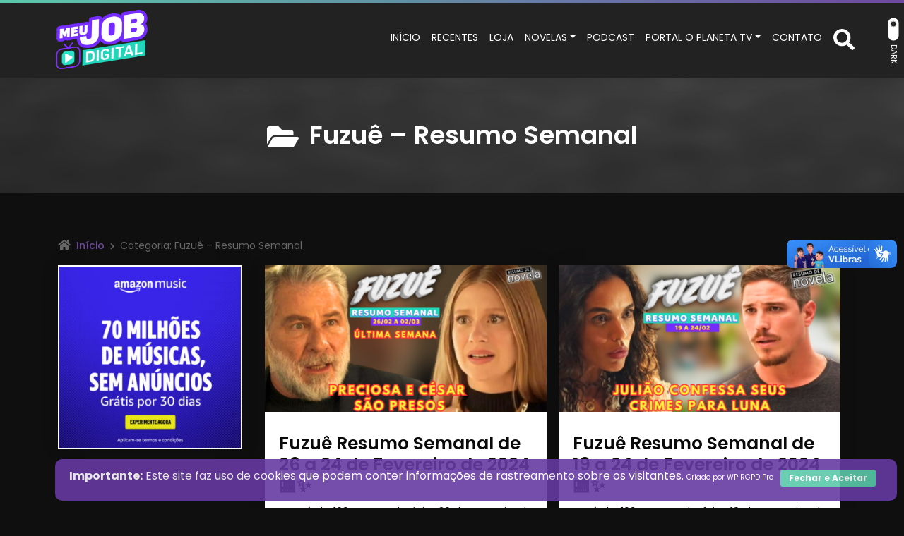

--- FILE ---
content_type: text/html; charset=UTF-8
request_url: https://meujobdigital.com/categoria/fuzue-resumo-semanal/
body_size: 32210
content:
<!DOCTYPE html><html lang="pt-BR"><head><meta charset="UTF-8"><meta http-equiv="X-UA-Compatible" content="IE=edge"><meta name="viewport" content="width=device-width, initial-scale=1"><meta name="theme-color" content="#5ac9ab"><meta name="apple-mobile-web-app-status-bar-style" content="#5ac9ab"><meta name="msapplication-navbutton-color" content="#5ac9ab"><link rel="manifest" href="/superpwa-manifest.json"><link rel="prefetch" href="/superpwa-manifest.json"><meta name="theme-color" content="#D5E0EB"><meta name='robots' content='index, follow, max-image-preview:large, max-snippet:-1, max-video-preview:-1' /><style>img:is([sizes="auto" i], [sizes^="auto," i]) { contain-intrinsic-size: 3000px 1500px }</style><title>Arquivos Fuzuê - Resumo Semanal</title><link rel="canonical" href="https://meujobdigital.com/categoria/fuzue-resumo-semanal/" /><link rel="next" href="https://meujobdigital.com/categoria/fuzue-resumo-semanal/page/2/" /><meta property="og:locale" content="pt_BR" /><meta property="og:type" content="article" /><meta property="og:title" content="Arquivos Fuzuê - Resumo Semanal" /><meta property="og:url" content="https://meujobdigital.com/categoria/fuzue-resumo-semanal/" /><meta property="og:site_name" content="Meu Job Digital" /><meta name="twitter:card" content="summary_large_image" /> <script type="application/ld+json" class="yoast-schema-graph">{"@context":"https://schema.org","@graph":[{"@type":"CollectionPage","@id":"https://meujobdigital.com/categoria/fuzue-resumo-semanal/","url":"https://meujobdigital.com/categoria/fuzue-resumo-semanal/","name":"Arquivos Fuzuê - Resumo Semanal","isPartOf":{"@id":"https://meujobdigital.com/#website"},"primaryImageOfPage":{"@id":"https://meujobdigital.com/categoria/fuzue-resumo-semanal/#primaryimage"},"image":{"@id":"https://meujobdigital.com/categoria/fuzue-resumo-semanal/#primaryimage"},"thumbnailUrl":"https://meujobdigital.com/wp-content/uploads/2024/02/29-RESUMO-FUZUE-26-DE-FEVEREIRO-A-2-DE-MARCO-DE-2024.png","breadcrumb":{"@id":"https://meujobdigital.com/categoria/fuzue-resumo-semanal/#breadcrumb"},"inLanguage":"pt-BR"},{"@type":"ImageObject","inLanguage":"pt-BR","@id":"https://meujobdigital.com/categoria/fuzue-resumo-semanal/#primaryimage","url":"https://meujobdigital.com/wp-content/uploads/2024/02/29-RESUMO-FUZUE-26-DE-FEVEREIRO-A-2-DE-MARCO-DE-2024.png","contentUrl":"https://meujobdigital.com/wp-content/uploads/2024/02/29-RESUMO-FUZUE-26-DE-FEVEREIRO-A-2-DE-MARCO-DE-2024.png","width":1280,"height":720},{"@type":"BreadcrumbList","@id":"https://meujobdigital.com/categoria/fuzue-resumo-semanal/#breadcrumb","itemListElement":[{"@type":"ListItem","position":1,"name":"Início","item":"https://meujobdigital.com/"},{"@type":"ListItem","position":2,"name":"Fuzuê - Resumo Semanal"}]},{"@type":"WebSite","@id":"https://meujobdigital.com/#website","url":"https://meujobdigital.com/","name":"Meu Job Digital","description":"Sobre TV e Streamings","publisher":{"@id":"https://meujobdigital.com/#organization"},"potentialAction":[{"@type":"SearchAction","target":{"@type":"EntryPoint","urlTemplate":"https://meujobdigital.com/?s={search_term_string}"},"query-input":{"@type":"PropertyValueSpecification","valueRequired":true,"valueName":"search_term_string"}}],"inLanguage":"pt-BR"},{"@type":"Organization","@id":"https://meujobdigital.com/#organization","name":"Meu Job Digital","url":"https://meujobdigital.com/","logo":{"@type":"ImageObject","inLanguage":"pt-BR","@id":"https://meujobdigital.com/#/schema/logo/image/","url":"https://meujobdigital.com/wp-content/uploads/2023/10/cropped-NOVA-LOGO-FUNDO-TRANSPARENTE.png","contentUrl":"https://meujobdigital.com/wp-content/uploads/2023/10/cropped-NOVA-LOGO-FUNDO-TRANSPARENTE.png","width":500,"height":300,"caption":"Meu Job Digital"},"image":{"@id":"https://meujobdigital.com/#/schema/logo/image/"},"sameAs":["https://www.facebook.com/meujobdigital","https://www.instagram.com/eusouobinho/","https://br.pinterest.com/eusouobinho","https://www.youtube.com/channel/UClJmRoPgPIyST45FlXxSL7A"]}]}</script> <link rel='dns-prefetch' href='//vlibras.gov.br' /><link rel='dns-prefetch' href='//www.googletagmanager.com' /><link rel='dns-prefetch' href='//pagead2.googlesyndication.com' /><link rel="alternate" type="application/rss+xml" title="Feed para Meu Job Digital &raquo;" href="https://meujobdigital.com/feed/" /><link rel="alternate" type="application/rss+xml" title="Feed de comentários para Meu Job Digital &raquo;" href="https://meujobdigital.com/comments/feed/" /><link rel="alternate" type="application/rss+xml" title="Feed de categoria para Meu Job Digital &raquo; Fuzuê - Resumo Semanal" href="https://meujobdigital.com/categoria/fuzue-resumo-semanal/feed/" /><link data-optimized="1" rel='stylesheet' id='wp-block-library-css' href='https://meujobdigital.com/wp-content/litespeed/css/01bee4fc9b2998066edcd0180a3c0390.css?ver=c62eb' type='text/css' media='all' /><style id='classic-theme-styles-inline-css' type='text/css'>/*! This file is auto-generated */
.wp-block-button__link{color:#fff;background-color:#32373c;border-radius:9999px;box-shadow:none;text-decoration:none;padding:calc(.667em + 2px) calc(1.333em + 2px);font-size:1.125em}.wp-block-file__button{background:#32373c;color:#fff;text-decoration:none}</style><style id='global-styles-inline-css' type='text/css'>:root{--wp--preset--aspect-ratio--square: 1;--wp--preset--aspect-ratio--4-3: 4/3;--wp--preset--aspect-ratio--3-4: 3/4;--wp--preset--aspect-ratio--3-2: 3/2;--wp--preset--aspect-ratio--2-3: 2/3;--wp--preset--aspect-ratio--16-9: 16/9;--wp--preset--aspect-ratio--9-16: 9/16;--wp--preset--color--black: #000000;--wp--preset--color--cyan-bluish-gray: #abb8c3;--wp--preset--color--white: #ffffff;--wp--preset--color--pale-pink: #f78da7;--wp--preset--color--vivid-red: #cf2e2e;--wp--preset--color--luminous-vivid-orange: #ff6900;--wp--preset--color--luminous-vivid-amber: #fcb900;--wp--preset--color--light-green-cyan: #7bdcb5;--wp--preset--color--vivid-green-cyan: #00d084;--wp--preset--color--pale-cyan-blue: #8ed1fc;--wp--preset--color--vivid-cyan-blue: #0693e3;--wp--preset--color--vivid-purple: #9b51e0;--wp--preset--gradient--vivid-cyan-blue-to-vivid-purple: linear-gradient(135deg,rgba(6,147,227,1) 0%,rgb(155,81,224) 100%);--wp--preset--gradient--light-green-cyan-to-vivid-green-cyan: linear-gradient(135deg,rgb(122,220,180) 0%,rgb(0,208,130) 100%);--wp--preset--gradient--luminous-vivid-amber-to-luminous-vivid-orange: linear-gradient(135deg,rgba(252,185,0,1) 0%,rgba(255,105,0,1) 100%);--wp--preset--gradient--luminous-vivid-orange-to-vivid-red: linear-gradient(135deg,rgba(255,105,0,1) 0%,rgb(207,46,46) 100%);--wp--preset--gradient--very-light-gray-to-cyan-bluish-gray: linear-gradient(135deg,rgb(238,238,238) 0%,rgb(169,184,195) 100%);--wp--preset--gradient--cool-to-warm-spectrum: linear-gradient(135deg,rgb(74,234,220) 0%,rgb(151,120,209) 20%,rgb(207,42,186) 40%,rgb(238,44,130) 60%,rgb(251,105,98) 80%,rgb(254,248,76) 100%);--wp--preset--gradient--blush-light-purple: linear-gradient(135deg,rgb(255,206,236) 0%,rgb(152,150,240) 100%);--wp--preset--gradient--blush-bordeaux: linear-gradient(135deg,rgb(254,205,165) 0%,rgb(254,45,45) 50%,rgb(107,0,62) 100%);--wp--preset--gradient--luminous-dusk: linear-gradient(135deg,rgb(255,203,112) 0%,rgb(199,81,192) 50%,rgb(65,88,208) 100%);--wp--preset--gradient--pale-ocean: linear-gradient(135deg,rgb(255,245,203) 0%,rgb(182,227,212) 50%,rgb(51,167,181) 100%);--wp--preset--gradient--electric-grass: linear-gradient(135deg,rgb(202,248,128) 0%,rgb(113,206,126) 100%);--wp--preset--gradient--midnight: linear-gradient(135deg,rgb(2,3,129) 0%,rgb(40,116,252) 100%);--wp--preset--font-size--small: 13px;--wp--preset--font-size--medium: 20px;--wp--preset--font-size--large: 36px;--wp--preset--font-size--x-large: 42px;--wp--preset--spacing--20: 0.44rem;--wp--preset--spacing--30: 0.67rem;--wp--preset--spacing--40: 1rem;--wp--preset--spacing--50: 1.5rem;--wp--preset--spacing--60: 2.25rem;--wp--preset--spacing--70: 3.38rem;--wp--preset--spacing--80: 5.06rem;--wp--preset--shadow--natural: 6px 6px 9px rgba(0, 0, 0, 0.2);--wp--preset--shadow--deep: 12px 12px 50px rgba(0, 0, 0, 0.4);--wp--preset--shadow--sharp: 6px 6px 0px rgba(0, 0, 0, 0.2);--wp--preset--shadow--outlined: 6px 6px 0px -3px rgba(255, 255, 255, 1), 6px 6px rgba(0, 0, 0, 1);--wp--preset--shadow--crisp: 6px 6px 0px rgba(0, 0, 0, 1);}:where(.is-layout-flex){gap: 0.5em;}:where(.is-layout-grid){gap: 0.5em;}body .is-layout-flex{display: flex;}.is-layout-flex{flex-wrap: wrap;align-items: center;}.is-layout-flex > :is(*, div){margin: 0;}body .is-layout-grid{display: grid;}.is-layout-grid > :is(*, div){margin: 0;}:where(.wp-block-columns.is-layout-flex){gap: 2em;}:where(.wp-block-columns.is-layout-grid){gap: 2em;}:where(.wp-block-post-template.is-layout-flex){gap: 1.25em;}:where(.wp-block-post-template.is-layout-grid){gap: 1.25em;}.has-black-color{color: var(--wp--preset--color--black) !important;}.has-cyan-bluish-gray-color{color: var(--wp--preset--color--cyan-bluish-gray) !important;}.has-white-color{color: var(--wp--preset--color--white) !important;}.has-pale-pink-color{color: var(--wp--preset--color--pale-pink) !important;}.has-vivid-red-color{color: var(--wp--preset--color--vivid-red) !important;}.has-luminous-vivid-orange-color{color: var(--wp--preset--color--luminous-vivid-orange) !important;}.has-luminous-vivid-amber-color{color: var(--wp--preset--color--luminous-vivid-amber) !important;}.has-light-green-cyan-color{color: var(--wp--preset--color--light-green-cyan) !important;}.has-vivid-green-cyan-color{color: var(--wp--preset--color--vivid-green-cyan) !important;}.has-pale-cyan-blue-color{color: var(--wp--preset--color--pale-cyan-blue) !important;}.has-vivid-cyan-blue-color{color: var(--wp--preset--color--vivid-cyan-blue) !important;}.has-vivid-purple-color{color: var(--wp--preset--color--vivid-purple) !important;}.has-black-background-color{background-color: var(--wp--preset--color--black) !important;}.has-cyan-bluish-gray-background-color{background-color: var(--wp--preset--color--cyan-bluish-gray) !important;}.has-white-background-color{background-color: var(--wp--preset--color--white) !important;}.has-pale-pink-background-color{background-color: var(--wp--preset--color--pale-pink) !important;}.has-vivid-red-background-color{background-color: var(--wp--preset--color--vivid-red) !important;}.has-luminous-vivid-orange-background-color{background-color: var(--wp--preset--color--luminous-vivid-orange) !important;}.has-luminous-vivid-amber-background-color{background-color: var(--wp--preset--color--luminous-vivid-amber) !important;}.has-light-green-cyan-background-color{background-color: var(--wp--preset--color--light-green-cyan) !important;}.has-vivid-green-cyan-background-color{background-color: var(--wp--preset--color--vivid-green-cyan) !important;}.has-pale-cyan-blue-background-color{background-color: var(--wp--preset--color--pale-cyan-blue) !important;}.has-vivid-cyan-blue-background-color{background-color: var(--wp--preset--color--vivid-cyan-blue) !important;}.has-vivid-purple-background-color{background-color: var(--wp--preset--color--vivid-purple) !important;}.has-black-border-color{border-color: var(--wp--preset--color--black) !important;}.has-cyan-bluish-gray-border-color{border-color: var(--wp--preset--color--cyan-bluish-gray) !important;}.has-white-border-color{border-color: var(--wp--preset--color--white) !important;}.has-pale-pink-border-color{border-color: var(--wp--preset--color--pale-pink) !important;}.has-vivid-red-border-color{border-color: var(--wp--preset--color--vivid-red) !important;}.has-luminous-vivid-orange-border-color{border-color: var(--wp--preset--color--luminous-vivid-orange) !important;}.has-luminous-vivid-amber-border-color{border-color: var(--wp--preset--color--luminous-vivid-amber) !important;}.has-light-green-cyan-border-color{border-color: var(--wp--preset--color--light-green-cyan) !important;}.has-vivid-green-cyan-border-color{border-color: var(--wp--preset--color--vivid-green-cyan) !important;}.has-pale-cyan-blue-border-color{border-color: var(--wp--preset--color--pale-cyan-blue) !important;}.has-vivid-cyan-blue-border-color{border-color: var(--wp--preset--color--vivid-cyan-blue) !important;}.has-vivid-purple-border-color{border-color: var(--wp--preset--color--vivid-purple) !important;}.has-vivid-cyan-blue-to-vivid-purple-gradient-background{background: var(--wp--preset--gradient--vivid-cyan-blue-to-vivid-purple) !important;}.has-light-green-cyan-to-vivid-green-cyan-gradient-background{background: var(--wp--preset--gradient--light-green-cyan-to-vivid-green-cyan) !important;}.has-luminous-vivid-amber-to-luminous-vivid-orange-gradient-background{background: var(--wp--preset--gradient--luminous-vivid-amber-to-luminous-vivid-orange) !important;}.has-luminous-vivid-orange-to-vivid-red-gradient-background{background: var(--wp--preset--gradient--luminous-vivid-orange-to-vivid-red) !important;}.has-very-light-gray-to-cyan-bluish-gray-gradient-background{background: var(--wp--preset--gradient--very-light-gray-to-cyan-bluish-gray) !important;}.has-cool-to-warm-spectrum-gradient-background{background: var(--wp--preset--gradient--cool-to-warm-spectrum) !important;}.has-blush-light-purple-gradient-background{background: var(--wp--preset--gradient--blush-light-purple) !important;}.has-blush-bordeaux-gradient-background{background: var(--wp--preset--gradient--blush-bordeaux) !important;}.has-luminous-dusk-gradient-background{background: var(--wp--preset--gradient--luminous-dusk) !important;}.has-pale-ocean-gradient-background{background: var(--wp--preset--gradient--pale-ocean) !important;}.has-electric-grass-gradient-background{background: var(--wp--preset--gradient--electric-grass) !important;}.has-midnight-gradient-background{background: var(--wp--preset--gradient--midnight) !important;}.has-small-font-size{font-size: var(--wp--preset--font-size--small) !important;}.has-medium-font-size{font-size: var(--wp--preset--font-size--medium) !important;}.has-large-font-size{font-size: var(--wp--preset--font-size--large) !important;}.has-x-large-font-size{font-size: var(--wp--preset--font-size--x-large) !important;}
:where(.wp-block-post-template.is-layout-flex){gap: 1.25em;}:where(.wp-block-post-template.is-layout-grid){gap: 1.25em;}
:where(.wp-block-columns.is-layout-flex){gap: 2em;}:where(.wp-block-columns.is-layout-grid){gap: 2em;}
:root :where(.wp-block-pullquote){font-size: 1.5em;line-height: 1.6;}</style><link data-optimized="1" rel='stylesheet' id='ez-toc-css' href='https://meujobdigital.com/wp-content/litespeed/css/0fcfda063f8f6ae06b49fd497ab9d46b.css?ver=7f54e' type='text/css' media='all' /><style id='ez-toc-inline-css' type='text/css'>div#ez-toc-container .ez-toc-title {font-size: 120%;}div#ez-toc-container .ez-toc-title {font-weight: 500;}div#ez-toc-container ul li , div#ez-toc-container ul li a {font-size: 95%;}div#ez-toc-container ul li , div#ez-toc-container ul li a {font-weight: 500;}div#ez-toc-container nav ul ul li {font-size: 90%;}div#ez-toc-container {background: #663aa1;border: 1px solid #5ac9ab;}div#ez-toc-container p.ez-toc-title , #ez-toc-container .ez_toc_custom_title_icon , #ez-toc-container .ez_toc_custom_toc_icon {color: #5ac9ab;}div#ez-toc-container ul.ez-toc-list a {color: #ffffff;}div#ez-toc-container ul.ez-toc-list a:hover {color: #5ac9ab;}div#ez-toc-container ul.ez-toc-list a:visited {color: #c7d0d8;}.ez-toc-counter nav ul li a::before {color: ;}.ez-toc-box-title {font-weight: bold; margin-bottom: 10px; text-align: center; text-transform: uppercase; letter-spacing: 1px; color: #666; padding-bottom: 5px;position:absolute;top:-4%;left:5%;background-color: inherit;transition: top 0.3s ease;}.ez-toc-box-title.toc-closed {top:-25%;}
.ez-toc-container-direction {direction: ltr;}.ez-toc-counter ul{counter-reset: item ;}.ez-toc-counter nav ul li a::before {content: counters(item, '.', decimal) '. ';display: inline-block;counter-increment: item;flex-grow: 0;flex-shrink: 0;margin-right: .2em; float: left; }.ez-toc-widget-direction {direction: ltr;}.ez-toc-widget-container ul{counter-reset: item ;}.ez-toc-widget-container nav ul li a::before {content: counters(item, '.', decimal) '. ';display: inline-block;counter-increment: item;flex-grow: 0;flex-shrink: 0;margin-right: .2em; float: left; }</style><link data-optimized="1" rel='stylesheet' id='wwp-bootstrap-css' href='https://meujobdigital.com/wp-content/litespeed/css/f9578ead3d47946f6e0671f154f565cf.css?ver=908cc' type='text/css' media='all' /><link data-optimized="1" rel='stylesheet' id='wwp-style-css' href='https://meujobdigital.com/wp-content/litespeed/css/c654584282d65cf12a2e2787ee7a239b.css?ver=e6007' type='text/css' media='all' /><style id='wwp-style-inline-css' type='text/css'>/* --- ROOT --- */:root{--wwp-font-default:"Poppins",Roboto,"Helvetica Neue",Arial,sans-serif;--wwp-primary-color:#5ac9ab;--wwp-primary-color-text:#fff;--wwp-text-color:#0a0a0a;--wwp-card-radius:0;--wwp-btn-radius:10px}/* --- Logotipo --- */#navbar-brand.-text:hover,#navbar-brand.-text:focus{color:#ffffff;opacity:.9}#navbar-brand{height:90px;margin:10px 0;color:#ffffff}.wwp-navbar .navbar-nav >li >a{line-height:107px}.-small #navbar-brand{height:63px;margin:6px 0}.wwp-navbar.-small .navbar-nav >li >a{line-height:72px}@media screen and (min-width:992px){.woocommerce-page .header-fixed-top.-fixed-on .wwp-navbar .navbar-nav >li >a{line-height:40px}}@media screen and (max-width:992px){#navbar-brand{height:63px}.wwp-navbar .navbar-nav >li >a,.wwp-navbar.-small .navbar-nav >li >a{line-height:1.7}.wwp-navbar .darkmode-toggle{top:13px}.wwp-navbar.-small .darkmode-toggle{top:9px}}/* --- Colors --- */body,a:hover,a:focus,input,textarea,select,.list-posts >.post-item >.text >.title a,.aside-item.-featured >.list-links >.link >a,.page-content >.card-block >.content >.btnbestread,.page-content >.card-block .author >.text >.name:hover,.page-content >.card-block.-sub >.related >.item .posttitle,.page-clean .menu-footer .item a,.magazine-posts >.post-item .title a{color:#0a0a0a}.aside-item.widget_tag_cloud .tagcloud ul li a:hover{border-color:#0a0a0a}.form-data >.group >.field:not(.-error):focus:not(.user-invalid):focus,input:not([type="submit"]):focus,select:focus,textarea:focus{border-color:#5ac9ab !important}a,.list-posts >.post-item >.text >.title a:hover,.aside-item.-featured >.list-links >.link >a:hover,.page-content >.card-block >.content >.btnbestread.-active,.page-content >.card-block .author >.text >.name,.page-content >.card-block.-sub >.related >.item .posttitle:hover,.page-template-page-tools .nav-tabs >li >button:hover,.magazine-posts >.post-item .title a:hover{color:#6f49a0}.warning-bar{background-color:#181a1b;color:#ffffff}.warning-bar >.btnaction,.warning-bar >.btnaction:hover,.warning-bar >.btnaction:focus{background-image:none;background-color:#5ac9ab;color:#663aa1}.warning-bar #warning-countdown span::before{background-color:#000000}.warning-bar #warning-countdown span{color:#ffffff}.warning-bar >.btnclose >svg{fill:#ffffff}.wwp-navbar::before,.footer-main::before{background-image:-webkit-gradient(linear,left top,right top,from(#5ac9ab),to(#6f49a0));background-image:linear-gradient(to right,#5ac9ab,#6f49a0)}.wwp-navbar{background:#222222}.wwp-navbar .navbar-nav li a{color:#ffffff;background-color:transparent}.wwp-navbar .navbar-nav li a:hover,.wwp-navbar .navbar-nav li a:focus,.wwp-navbar .navbar-nav li a:active,.wwp-navbar .navbar-nav li a.show,.wwp-navbar .navbar-nav li.active >a{color:#5ac9ab;background-color:transparent;border-color:#5ac9ab}.btn-searchtop svg{fill:#ffffff}.btn-searchtop.active svg{fill:#5ac9ab}.darkmode-toggle{color:#ffffff}.darkmode-toggle >.darkmode-toggle-element{background:#ffffff}.darkmode-toggle >.darkmode-toggle-element::after{background:#222222}.wwp-navbar .navbar-nav >li::after{background-color:#ffffff}.dropdown-menu{background-color:#4f4f4f}.dropdown-menu >li::after{background-color:#ffffff}.dropdown-menu >li >a::before{background-color:#5ac9ab}.dropdown-menu >.menu-item-has-children >a::after{border-left-color:#ffffff}.dropdown-menu >.menu-item-has-children >a:hover::after,.dropdown-menu >.menu-item-has-children >a:focus::after,.dropdown-menu >.menu-item-has-children >a:active::after{border-left-color:#5ac9ab}.dropdown-menu >li.active >a{color:#5ac9ab}.wwp-navbar .navbar-toggler{color:#ffffff;border-color:#ffffff}.wwp-navbar .navbar-toggler:hover,.wwp-navbar .navbar-toggler:focus,.wwp-navbar .navbar-toggler:active{color:#5ac9ab;border-color:#5ac9ab}.wwp-navbar .search-top{background-color:#4f4f4f}.wwp-navbar .search-top::before{border-color:transparent transparent #4f4f4f transparent}.capture-block >.primary,.conversion-block.-vertical.-post{background-image:-webkit-gradient(linear,left top,right top,from(#5ac9ab),to(#66c9af));background-image:linear-gradient(to right,#5ac9ab,#66c9af);color:#ffffff}.page-header .conversion-block{background-image:-webkit-gradient(linear,left top,right top,from(#5ac9ab),to(#66c9af));background-image:linear-gradient(to right,#5ac9ab,#66c9af);color:#ffffff}.capture-block >.secondary::before,.aside-item.-capture >.content >.form-data::before{border-color:transparent transparent #663aa1 transparent}.capture-block >.primary .iconfont{color:#343434}.capture-block >.secondary{border-image:16 repeating-linear-gradient(-45deg,rgba(255,255,255,.07) 0,rgba(255,255,255,.07) .5em,transparent 0,transparent 1em,rgba(255,255,255,.07) 0,rgba(255,255,255,.07) 1.5em,transparent 0,transparent 2em);background-color:#663aa1;color:#ffffff}.page-header{background-image:-webkit-gradient(linear,left top,right top,from(#5ac9ab),to(#66c9af));background-image:linear-gradient(to right,#5ac9ab,#66c9af)}.page-header .pagetitle-block,.page-header .pagetitle-block a,.page-header .pagetitle-block >.post-infos a::after{color:#ffffff}.page-header .pagetitle-block a svg{fill:#ffffff}.page-header .pagetitle-block >.others a:hover,.page-header .pagetitle-block >.others a:focus{color:#5ac9ab;background-color:#ffffff}.page-header .pagetitle-block >.others a,.page-header .pagetitle-block >.post-infos >.author >img{border-color:#ffffff}.page-header .pagetitle-block >.post-infos >.date::before,.page-header .pagetitle-block >.post-infos >.comments::before,.page-header .pagetitle-block >.post-infos >.time::before{background-color:#ffffff}.page-header .list-social >.item >a,.page-template-page-tools .nav-tabs >li .active{background-color:#5ac9ab}.form-data >.group >.submit,input[type="submit"],.wp-element-button,.btn-pattern,.btn-pattern:hover,.list-social >.item >a:hover,.pagination-block >.list >.item >.page-numbers.current,.aside-item.-link.-d3 >.title a:hover,.page-clean .list-steps .step >.number,.page-links .page-number,.footer-main >.primary input[type="submit"]{background-image:-webkit-gradient(linear,left top,right top,from(#5ac9ab),to(#6f49a0));background-image:linear-gradient(to right,#5ac9ab,#6f49a0)}.form-data >.group >.submit >svg{fill:#fff}.aside-item .title,.page-template-page-tools .tab-title{background-color:#663aa1;color:#ffffff}.aside-item .title::before,.page-template-page-tools .tab-title::before{border-color:#663aa1 transparent transparent transparent}.aside-item.-capture .title::before{border-color:transparent transparent #fff transparent}.aside-item.-capture .title{background-image:-webkit-gradient(linear,left top,right top,from(#5ac9ab),to(#66c9af));background-image:linear-gradient(to right,#5ac9ab,#66c9af);color:#ffffff}.aside-item.-capture >.content >.form-data{border-image:16 repeating-linear-gradient(-45deg,rgba(255,255,255,.07) 0,rgba(255,255,255,.07) .5em,transparent 0,transparent 1em,rgba(255,255,255,.07) 0,rgba(255,255,255,.07) 1.5em,transparent 0,transparent 2em);background-color:#663aa1;color:#ffffff}.aside-item.-link >.title a{border-color:#5ac9ab}.aside-item.-link.-d3 >.title a{box-shadow:-5px -5px 0 0 #5ac9ab}.page-content >.card-block:first-child::before,.page-template-page-tools .tab-pane >.title::before{background-image:-webkit-gradient(linear,left top,right top,from(#5ac9ab),to(#66c9af));background-image:linear-gradient(to right,#5ac9ab,#66c9af)}.bypostauthor .avatar{border:3px solid #5ac9ab}.page-content >#articles-related{background-color:#181a1b;color:#ffffff}.page-content >#articles-related a{color:#ffffff}.form-data >.group >.submit.-hot{background-color:#dd3333;color:#ffffff}.form-data >.group >.submit.-hot .fas{color:#ffffff}.list-posts >.post-item .image .badge{background-color:#ffffff;color:#181a1b }.footer-main{background-color:#222222;color:#ffffff}.footer-main >.primary h3{color:#e0e0e0}.footer-main >.primary h3::after{background-color:#e0e0e0 }.footer-main >.primary a,.footer-main >.primary ul li a,.footer-main >.secondary a{color:#ffffff}.footer-main >.primary a:hover,.footer-main >.primary ul li a:hover,.footer-main >.secondary a:hover{color:#5ac9ab }.footer-main .form-data >.group >.field,.footer-main form input,.footer-main form textarea,.footer-main form select{background-color:#663aa1;color:#ffffff}.footer-main ::-webkit-input-placeholder{color:#ffffff}.footer-main ::-moz-placeholder{color:#ffffff}.footer-main :-ms-input-placeholder{color:#ffffff}.footer-main :-moz-placeholder{color:#ffffff}.footer-main >.primary .post-date,.footer-main i,.footer-main >.primary ul li::before{color:#5ac9ab}.footer-main >.primary >.container >.flex{justify-content:center}.footer-main >.secondary{border-top:solid 1px #525252}.scroll-top,.scroll-top:hover,.scroll-top:focus{background-color:#5ac9ab;color:#fff}/* --- Fonts --- */body,.footer-main .widget_nav_menu a{font-family:var(--wwp-font-default)}body{font-size:16px}h1,h2,h3,h4,h5,h6{font-family:var(--wwp-font-default)}h1{font-size:36px;line-height:1.2}.wwp-formart_post,.pagetitle-block >.subtitle >h2{font-size:18px}.pagetitle-block >.subtitle >h2,.wwp-formart_post p,.wwp-formart_post ul,.wwp-formart_post ol{margin:30px 0;line-height:2}.wwp-formart_post >*[class^="wp-block"]{margin:30px 0}.wwp-formart_post >.wp-block-heading,.wwp-formart_post h1,.wwp-formart_post h2,.wwp-formart_post h3,.wwp-formart_post h4,.wwp-formart_post h5,.wwp-formart_post h6{margin-top:60px;margin-bottom:30px;line-height:1.5}.wwp-formart_post li{line-height:2}.wwp-formart_post .capture-block,.wwp-formart_post .conversion-block{margin:30px 0}@media screen and (max-width:768px){h1{font-size:1.5rem !important;line-height:1.5 !important}.wwp-formart_post{font-size:16px}}/* --- Cards ---*/.wwp-card{border-radius:var(--wwp-card-radius)}.imagelink,.imagelink i.fas,.imagelink img,.product.wwp-card img{border-top-left-radius:var(--wwp-card-radius);border-top-right-radius:var(--wwp-card-radius)}.blog-inline .imagelink,.blog-inline .imagelink i.fas,.blog-inline .imagelink img{border-top-left-radius:var(--wwp-card-radius);border-bottom-left-radius:var(--wwp-card-radius);border-top-right-radius:0}/* --- Buttons --- */.btn-pattern,.form-data >.group >.submit,input[type="submit"],.wp-element-button{border-radius:var(--wwp-btn-radius)}</style> <script type="text/javascript" src="https://vlibras.gov.br/app/vlibras-plugin.js?ver=1.0" id="vlibrasjs-js" defer data-deferred="1"></script> <script type="text/javascript" id="vlibrasjs-js-after" src="[data-uri]" defer></script> <script type="text/javascript" src="https://meujobdigital.com/wp-includes/js/jquery/jquery.min.js?ver=3.7.1" id="jquery-core-js"></script> <script data-optimized="1" type="text/javascript" src="https://meujobdigital.com/wp-content/litespeed/js/dfe41dc4e14856fde1bc1c773fe72f5d.js?ver=89377" id="jquery-migrate-js" defer data-deferred="1"></script> 
 <script type="text/javascript" src="https://www.googletagmanager.com/gtag/js?id=GT-T5J2VW9" id="google_gtagjs-js" defer data-deferred="1"></script> <script type="text/javascript" id="google_gtagjs-js-after" src="[data-uri]" defer></script> <link rel="https://api.w.org/" href="https://meujobdigital.com/wp-json/" /><link rel="alternate" title="JSON" type="application/json" href="https://meujobdigital.com/wp-json/wp/v2/categories/341" /><meta name="generator" content="Site Kit by Google 1.170.0" /> <script async defer src="//assets.pinterest.com/js/pinit.js"></script>  <script src="[data-uri]" defer></script> <noscript><img height="1" width="1" style="display:none"
src="https://www.facebook.com/tr?id=164855784812969&ev=PageView&noscript=1"
/></noscript> <script src="[data-uri]" defer></script> <noscript><img height="1" width="1" style="display:none"
src="https://www.facebook.com/tr?id=793616801541824&ev=PageView&noscript=1"
/></noscript><meta name="lomadee-verification" content="22900492" /> <script src="[data-uri]" defer></script> <noscript>
<img height="1" width="1" style="display:none;" alt=""
src="https://ct.pinterest.com/v3/?event=init&tid=2613716853907&pd[em]=<hashed_email_address>&noscript=1" />
</noscript> <script async src="https://pagead2.googlesyndication.com/pagead/js/adsbygoogle.js?client=ca-pub-3658062001155876"
     crossorigin="anonymous"></script> <link rel="preload" as="font" href="https://meujobdigital.com/wp-content/themes/wolf-wp/assets/webfonts/fa-brands-400.woff2" crossorigin><link rel="preload" as="font" href="https://meujobdigital.com/wp-content/themes/wolf-wp/assets/webfonts/fa-regular-400.woff2" crossorigin><link rel="preload" as="font" href="https://meujobdigital.com/wp-content/themes/wolf-wp/assets/webfonts/fa-solid-900.woff2" crossorigin><meta name="google-adsense-platform-account" content="ca-host-pub-2644536267352236"><meta name="google-adsense-platform-domain" content="sitekit.withgoogle.com"><meta name="onesignal" content="wordpress-plugin"/> <script src="[data-uri]" defer></script> <style type="text/css" id="custom-background-css">body.custom-background { background-color: #0f0f0f; }</style> <script type="text/javascript" async="async" src="https://pagead2.googlesyndication.com/pagead/js/adsbygoogle.js?client=ca-pub-3658062001155876&amp;host=ca-host-pub-2644536267352236" crossorigin="anonymous"></script> <link rel="icon" href="https://meujobdigital.com/wp-content/uploads/2023/10/cropped-NOVA-LOGO-FUNDO-TRANSPARENTE-1-32x32.png" sizes="32x32" /><link rel="icon" href="https://meujobdigital.com/wp-content/uploads/2023/10/cropped-NOVA-LOGO-FUNDO-TRANSPARENTE-1-192x192.png" sizes="192x192" /><link rel="apple-touch-icon" href="https://meujobdigital.com/wp-content/uploads/2023/10/cropped-NOVA-LOGO-FUNDO-TRANSPARENTE-1-180x180.png" /><meta name="msapplication-TileImage" content="https://meujobdigital.com/wp-content/uploads/2023/10/cropped-NOVA-LOGO-FUNDO-TRANSPARENTE-1-270x270.png" /> <script type='text/javascript' src="[data-uri]" defer></script> 
 <script src="https://www.googletagmanager.com/gtag/js?id=UA-159340333-1" defer data-deferred="1"></script> <script src="[data-uri]" defer></script> <meta name="p:domain_verify" content="98c9fd65e895375167ee515989dcdaa6"/><meta name="verify-admitad" content="bc7bce6dc3" /> <script data-ad-client="ca-pub-3658062001155876" async src="https://pagead2.googlesyndication.com/pagead/js/adsbygoogle.js"></script> 
<!--[if lt IE 9]> <script src="https://oss.maxcdn.com/html5shiv/3.7.3/html5shiv.min.js"></script> <script src="https://oss.maxcdn.com/respond/1.4.2/respond.min.js"></script> <![endif]--></head><body data-rsssl=1 class="archive category category-fuzue-resumo-semanal category-341 custom-background wp-custom-logo wp-theme-wolf-wp wwp-layout-2"><header class="wwp-card-shadow-style-01 header-fixed-top"><nav class="navbar navbar-expand-lg wwp-navbar"><div class="container"><a id="navbar-brand" href="https://meujobdigital.com/">
<img data-lazyloaded="1" src="[data-uri]" alt="Meu Job Digital" data-src="https://meujobdigital.com/wp-content/uploads/2023/10/cropped-NOVA-LOGO-FUNDO-TRANSPARENTE.png" width="500" height="300"/><noscript><img alt="Meu Job Digital" src="https://meujobdigital.com/wp-content/uploads/2023/10/cropped-NOVA-LOGO-FUNDO-TRANSPARENTE.png" width="500" height="300"/></noscript>				</a>
<button class="navbar-toggler" type="button" data-bs-toggle="collapse" data-bs-target="#navbar-main" aria-controls="navbar-main" aria-expanded="false" aria-label="Toggle navigation" >
☰
</button><div class="collapse navbar-collapse" id="navbar-main" ><ul id="menu-menu-1" class="navbar-nav ms-auto flex-nowrap" itemscope itemtype="http://www.schema.org/SiteNavigationElement"><li  id="menu-item-786" class="menu-item menu-item-type-post_type menu-item-object-page menu-item-home menu-item-786 nav-item"><a rel="nofollow" itemprop="url" href="https://meujobdigital.com/" class="nav-link"><span itemprop="name">Início</span></a></li><li  id="menu-item-775" class="menu-item menu-item-type-post_type menu-item-object-page current_page_parent menu-item-775 nav-item"><a rel="nofollow" itemprop="url" href="https://meujobdigital.com/artigos/" class="nav-link"><span itemprop="name">recentes</span></a></li><li  id="menu-item-1688" class="menu-item menu-item-type-custom menu-item-object-custom menu-item-1688 nav-item"><a target="_blank" rel="noopener noreferrer" itemprop="url" href="https://www.amazon.com.br/shop/binho" class="nav-link"><span itemprop="name">Loja</span></a></li><li  id="menu-item-2301" class="menu-item menu-item-type-custom menu-item-object-custom menu-item-has-children dropdown menu-item-2301 nav-item"><a href="#" aria-haspopup="true" aria-expanded="false" class="dropdown-toggle nav-link" id="menu-item-dropdown-2301" data-bs-toggle="dropdown"><span itemprop="name">Novelas</span></a><ul class="dropdown-menu" aria-labelledby="menu-item-dropdown-2301"><li  id="menu-item-4763" class="menu-item menu-item-type-taxonomy menu-item-object-category menu-item-4763 nav-item"><a itemprop="url" href="https://meujobdigital.com/categoria/eta-mundo-melhor-resumo-semanal/" class="dropdown-item"><span itemprop="name">Êta Mundo Melhor</span></a></li><li  id="menu-item-4624" class="menu-item menu-item-type-taxonomy menu-item-object-category menu-item-4624 nav-item"><a itemprop="url" href="https://meujobdigital.com/categoria/dona-de-mim-resumo-semanal/" class="dropdown-item"><span itemprop="name">Dona de Mim</span></a></li><li  id="menu-item-4623" class="menu-item menu-item-type-taxonomy menu-item-object-category menu-item-4623 nav-item"><a itemprop="url" href="https://meujobdigital.com/categoria/vale-tudo-resumo-semanal/" class="dropdown-item"><span itemprop="name">Vale Tudo</span></a></li></ul></li><li  id="menu-item-1530" class="menu-item menu-item-type-post_type menu-item-object-page menu-item-1530 nav-item"><a itemprop="url" href="https://meujobdigital.com/meu-jobcast-digital/" class="nav-link"><span itemprop="name">Podcast</span></a></li><li  id="menu-item-249" class="menu-item menu-item-type-custom menu-item-object-custom menu-item-has-children dropdown menu-item-249 nav-item"><a rel="nofollow" href="#" aria-haspopup="true" aria-expanded="false" class="dropdown-toggle nav-link" id="menu-item-dropdown-249" data-bs-toggle="dropdown"><span itemprop="name">Portal O Planeta TV</span></a><ul class="dropdown-menu" aria-labelledby="menu-item-dropdown-249"><li  id="menu-item-253" class="menu-item menu-item-type-custom menu-item-object-custom menu-item-253 nav-item"><a target="_blank" rel="nofollow" itemprop="url" href="https://oplanetatv.clickgratis.com.br/noticias/audiencia-da-tv/" class="dropdown-item"><span itemprop="name">Audiência da TV</span></a></li><li  id="menu-item-250" class="menu-item menu-item-type-custom menu-item-object-custom menu-item-250 nav-item"><a target="_blank" rel="nofollow" itemprop="url" href="https://oplanetatv.clickgratis.com.br/noticias/bastidores/" class="dropdown-item"><span itemprop="name">Bastidores</span></a></li><li  id="menu-item-252" class="menu-item menu-item-type-custom menu-item-object-custom menu-item-252 nav-item"><a target="_blank" rel="nofollow" itemprop="url" href="https://oplanetatv.clickgratis.com.br/noticias/" class="dropdown-item"><span itemprop="name">Últimas Nóticias</span></a></li></ul></li><li  id="menu-item-122" class="menu-item menu-item-type-post_type menu-item-object-page menu-item-122 nav-item"><a rel="nofollow" itemprop="url" href="https://meujobdigital.com/?page_id=120" class="nav-link"><span itemprop="name">Contato</span></a></li></ul><div class="d-flex" style="position: relative;"><div class="btn-searchtop" >
<a href="#" aria-label="Abrir formulário de busca">
<svg xmlns="http://www.w3.org/2000/svg" width="30" height="30">
<use xlink:href="#search"></use>
</svg>
</a></div><div class="search-top" ><form class="form-data -inlineblock" action="https://meujobdigital.com/" method="get" novalidate=""><div class="group">
<input id="searchtop" class="field" type="text" name="s" value="" placeholder="Digite sua busca ..." required="">
<button class="submit" type="submit" aria-label="Enviar Pesquisa">
<svg xmlns="http://www.w3.org/2000/svg" width="20" height="20" data-id="search">
<use xlink:href="#search"></use>
</svg>
</button></div></form></div></div></div></div><button class="darkmode-toggle" >
<span class="darkmode-toggle-element"></span>
<span class="darkmode-toggle-label">Dark</span>
</button></nav></header><section class="page-header"><div class="overlay"></div><div class="container primary"><div class="row"><div class="col-lg-10 m-auto"><header class="pagetitle-block"><div class="title"><h1><i class="fas fa-folder-open" aria-hidden="true"></i>Fuzuê &#8211; Resumo Semanal</h1></div></header></div></div></div></section><div class="container spacing-section"><div class="row"></div><div class="row"><div class="col-lg-12"><ol id="breadcrumbs" class="wwp-breadcrumb"><li><i class="fas fa-home" aria-hidden="true"></i><a href="https://meujobdigital.com" rel="nofollow">Início</a></li><li class="active">Categoria: Fuzuê &#8211; Resumo Semanal</li></ol></div></div><div class="row"><main id="content-main" class="wolfwp-sidebar-active col-lg-9 order-lg-last"><div class="page-content"><div class="list-posts blog-gallery -gallery-2"><article id="post-3517" class="post-item wwp-card wwp-card-shadow-style-01 post-3517 post type-post status-publish format-standard has-post-thumbnail hentry category-fuzue-resumo-semanal tag-globo tag-globoplay tag-novela tag-novela-das-sete tag-novelas tag-resumo-semanal tag-streamings tag-televisao tag-tv-globo">
<a class="image imagelink" href="https://meujobdigital.com/fuzue-resumo-semanal-de-26-a-24-de-fevereiro-de-2024/">
<i class="fas fa-plus-circle" aria-hidden="true"></i>
<img data-lazyloaded="1" src="[data-uri]" alt="Fuzuê Resumo Semanal de 26 a 24 de Fevereiro de 2024 🏬✨" data-src="https://meujobdigital.com/wp-content/uploads/2024/02/29-RESUMO-FUZUE-26-DE-FEVEREIRO-A-2-DE-MARCO-DE-2024-450x235.png" width="450" height="235"/><noscript><img alt="Fuzuê Resumo Semanal de 26 a 24 de Fevereiro de 2024 🏬✨" src="https://meujobdigital.com/wp-content/uploads/2024/02/29-RESUMO-FUZUE-26-DE-FEVEREIRO-A-2-DE-MARCO-DE-2024-450x235.png" width="450" height="235"/></noscript>			</a><div class="text">
<i class="fas fa-star" aria-hidden="true"></i><h3 class="title"><a href="https://meujobdigital.com/fuzue-resumo-semanal-de-26-a-24-de-fevereiro-de-2024/">Fuzuê Resumo Semanal de 26 a 24 de Fevereiro de 2024 🏬✨</a></h3><p class="infos"></p><p class="description"><span>&nbsp; Capítulo 169 &#8211; Segunda-feira 26 de Fevereiro de 2024  Miguel chega para falar com César, e consegue plantar a escuta no quarto de hotel. Rui sofre um acidente. Alícia inicia seu podcast com Maria, e todos se emocionam. Vieira explica a Pascoal como será seu julgamento. César revela para Preciosa o esquema de contrabando. [&hellip;]</span></p></div><div class="more">
<a href="https://meujobdigital.com/fuzue-resumo-semanal-de-26-a-24-de-fevereiro-de-2024/">Continue <i class="fas fa-arrow-circle-right" aria-hidden="true"></i></a></div></article><article id="post-3469" class="post-item wwp-card wwp-card-shadow-style-01 post-3469 post type-post status-publish format-standard has-post-thumbnail hentry category-fuzue-resumo-semanal tag-fuzue tag-globo tag-globoplay tag-novela tag-novela-das-sete tag-novelas tag-resumo-semanal tag-televisao tag-tv-globo">
<a class="image imagelink" href="https://meujobdigital.com/fuzue-resumo-semanal-de-19-a-24-de-fevereiro-de-2024/">
<i class="fas fa-plus-circle" aria-hidden="true"></i>
<img data-lazyloaded="1" src="[data-uri]" alt="Fuzuê Resumo Semanal de 19 a 24 de Fevereiro de 2024 🏬✨" data-src="https://meujobdigital.com/wp-content/uploads/2024/02/28-RESUMO-FUZUE-19-A-24-DE-FEVEREIRO-DE-2024-PROVISORIA-1-450x235.png" width="450" height="235"/><noscript><img alt="Fuzuê Resumo Semanal de 19 a 24 de Fevereiro de 2024 🏬✨" src="https://meujobdigital.com/wp-content/uploads/2024/02/28-RESUMO-FUZUE-19-A-24-DE-FEVEREIRO-DE-2024-PROVISORIA-1-450x235.png" width="450" height="235"/></noscript>			</a><div class="text">
<i class="fas fa-star" aria-hidden="true"></i><h3 class="title"><a href="https://meujobdigital.com/fuzue-resumo-semanal-de-19-a-24-de-fevereiro-de-2024/">Fuzuê Resumo Semanal de 19 a 24 de Fevereiro de 2024 🏬✨</a></h3><p class="infos"></p><p class="description"><span>Capítulo 163 &#8211; Segunda-feira 19 de Fevereiro de 2024  Julião rouba as biojoias de Luna. Soraya passa mal, e Mercedes assume seu lugar na apresentação da peça. Merreca leva Soraya para casa. Mercedes e Lampião fazem planos juntos. Gláucia sugere que Soraya faça um teste de gravidez. Tonico consegue um grande contrato para Jefinho e [&hellip;]</span></p></div><div class="more">
<a href="https://meujobdigital.com/fuzue-resumo-semanal-de-19-a-24-de-fevereiro-de-2024/">Continue <i class="fas fa-arrow-circle-right" aria-hidden="true"></i></a></div></article><article id="post-3444" class="post-item wwp-card wwp-card-shadow-style-01 post-3444 post type-post status-publish format-standard has-post-thumbnail hentry category-fuzue-resumo-semanal tag-fuzue tag-globo tag-globoplay tag-novela-das-sete tag-novelas tag-resumo-semanal tag-streamings tag-televisao tag-tv-globo">
<a class="image imagelink" href="https://meujobdigital.com/fuzue-resumo-semanal-de-12-a-17-de-fevereiro-de-2024/">
<i class="fas fa-plus-circle" aria-hidden="true"></i>
<img data-lazyloaded="1" src="[data-uri]" alt="Fuzuê Resumo Semanal de 12 a 17 de Fevereiro de 2024 🏬✨" data-src="https://meujobdigital.com/wp-content/uploads/2024/02/27-RESUMO-FUZUE-12-A-17-DE-JANEIRO-DE-2024-3-450x235.png" width="450" height="235"/><noscript><img alt="Fuzuê Resumo Semanal de 12 a 17 de Fevereiro de 2024 🏬✨" src="https://meujobdigital.com/wp-content/uploads/2024/02/27-RESUMO-FUZUE-12-A-17-DE-JANEIRO-DE-2024-3-450x235.png" width="450" height="235"/></noscript>			</a><div class="text">
<i class="fas fa-star" aria-hidden="true"></i><h3 class="title"><a href="https://meujobdigital.com/fuzue-resumo-semanal-de-12-a-17-de-fevereiro-de-2024/">Fuzuê Resumo Semanal de 12 a 17 de Fevereiro de 2024 🏬✨</a></h3><p class="infos"></p><p class="description"><span>Capítulo 157 &#8211; Segunda-feira 12 de Fevereiro de 2024  Sandra liga para Pascoal, que não desconfia da armadilha. Nero procura Maria. Maçarico vê Pascoal no bairro e avisa a Merreca. Sandra questiona Barreto sobre o equipamento de escuta. Preciosa segue o carro de Pascoal. Sandra consegue a confissão de Pascoal sobre o golpe em Maria. [&hellip;]</span></p></div><div class="more">
<a href="https://meujobdigital.com/fuzue-resumo-semanal-de-12-a-17-de-fevereiro-de-2024/">Continue <i class="fas fa-arrow-circle-right" aria-hidden="true"></i></a></div></article><article id="post-3412" class="post-item wwp-card wwp-card-shadow-style-01 post-3412 post type-post status-publish format-standard has-post-thumbnail hentry category-fuzue-resumo-semanal tag-fuzue tag-globo tag-globoplay tag-novela-das-sete tag-novelas tag-resumo-semanal tag-streamings tag-televisao tag-tv-globo">
<a class="image imagelink" href="https://meujobdigital.com/fuzue-resumo-semanal-de-05-a-10-de-fevereiro-de-2024/">
<i class="fas fa-plus-circle" aria-hidden="true"></i>
<img data-lazyloaded="1" src="[data-uri]" alt="Fuzuê Resumo Semanal de 05 a 10 de Fevereiro de 2024 🏬✨" data-src="https://meujobdigital.com/wp-content/uploads/2024/01/26-RESUMO-FUZUE-05-A-10-DE-FEVEREIRO-DE-2024-450x235.png" width="450" height="235"/><noscript><img alt="Fuzuê Resumo Semanal de 05 a 10 de Fevereiro de 2024 🏬✨" src="https://meujobdigital.com/wp-content/uploads/2024/01/26-RESUMO-FUZUE-05-A-10-DE-FEVEREIRO-DE-2024-450x235.png" width="450" height="235"/></noscript>			</a><div class="text">
<i class="fas fa-star" aria-hidden="true"></i><h3 class="title"><a href="https://meujobdigital.com/fuzue-resumo-semanal-de-05-a-10-de-fevereiro-de-2024/">Fuzuê Resumo Semanal de 05 a 10 de Fevereiro de 2024 🏬✨</a></h3><p class="infos"></p><p class="description"><span>Capítulo 151 &#8211; Segunda-feira 05 de Fevereiro de 2024  Nero garante a Barreto que a arma encontrada não lhe pertence. Julião avisa a César da presença da polícia na Fuzuê. Rui e César acertam os detalhes para o contrabando de joias, quando Pascoal surge. Preciosa implora que Bebel converse com Heitor sobre sua separação. César [&hellip;]</span></p></div><div class="more">
<a href="https://meujobdigital.com/fuzue-resumo-semanal-de-05-a-10-de-fevereiro-de-2024/">Continue <i class="fas fa-arrow-circle-right" aria-hidden="true"></i></a></div></article><article id="post-3373" class="post-item wwp-card wwp-card-shadow-style-01 post-3373 post type-post status-publish format-standard has-post-thumbnail hentry category-fuzue-resumo-semanal tag-fuzue tag-globo tag-globoplay tag-novela tag-novela-das-sete tag-novelas tag-tv-globo">
<a class="image imagelink" href="https://meujobdigital.com/fuzue-resumo-semanal-de-29-de-janeiro-a-03-de-fevereiro-de-2024/">
<i class="fas fa-plus-circle" aria-hidden="true"></i>
<img data-lazyloaded="1" src="[data-uri]" alt="Fuzuê Resumo Semanal de 29 de Janeiro a 03 de Fevereiro de 2024 🏬✨" data-src="https://meujobdigital.com/wp-content/uploads/2024/01/25-RESUMO-FUZUE-29-DE-JANEIRO-A-03-DE-FEVEREIRO-DE-2024-PROVISORIA-450x235.png" width="450" height="235"/><noscript><img alt="Fuzuê Resumo Semanal de 29 de Janeiro a 03 de Fevereiro de 2024 🏬✨" src="https://meujobdigital.com/wp-content/uploads/2024/01/25-RESUMO-FUZUE-29-DE-JANEIRO-A-03-DE-FEVEREIRO-DE-2024-PROVISORIA-450x235.png" width="450" height="235"/></noscript>			</a><div class="text">
<i class="fas fa-star" aria-hidden="true"></i><h3 class="title"><a href="https://meujobdigital.com/fuzue-resumo-semanal-de-29-de-janeiro-a-03-de-fevereiro-de-2024/">Fuzuê Resumo Semanal de 29 de Janeiro a 03 de Fevereiro de 2024 🏬✨</a></h3><p class="infos"></p><p class="description"><span>Capítulo 145 &#8211; Segunda-feira 29 de Janeiro de 2024  Miguel confirma que Maria sofreu um golpe e vai com ela à delegacia. Bebel repreende César e Nero por brigarem na frente de Bernardo. Preciosa reclama para Heitor da presença de Selena na festa. Cecília sugere que Cata Ouro monte uma exposição. Luna chega com as [&hellip;]</span></p></div><div class="more">
<a href="https://meujobdigital.com/fuzue-resumo-semanal-de-29-de-janeiro-a-03-de-fevereiro-de-2024/">Continue <i class="fas fa-arrow-circle-right" aria-hidden="true"></i></a></div></article><article id="post-3352" class="post-item wwp-card wwp-card-shadow-style-01 post-3352 post type-post status-publish format-standard has-post-thumbnail hentry category-fuzue-resumo-semanal tag-fuzue tag-globo tag-globoplay tag-novela tag-novela-das-sete tag-novelas tag-resumo-semanal tag-streamings tag-televisao tag-tv-globo">
<a class="image imagelink" href="https://meujobdigital.com/fuzue-resumo-semanal-de-22-a-27-janeiro-de-2024/">
<i class="fas fa-plus-circle" aria-hidden="true"></i>
<img data-lazyloaded="1" src="[data-uri]" alt="Fuzuê Resumo Semanal de 22 a 27 Janeiro de 2024 🏬✨" data-src="https://meujobdigital.com/wp-content/uploads/2024/01/24-RESUMO-FUZUE-22-A-27-DE-JANEIRO-DE-2024-PROVISORIA-1-450x235.png" width="450" height="235"/><noscript><img alt="Fuzuê Resumo Semanal de 22 a 27 Janeiro de 2024 🏬✨" src="https://meujobdigital.com/wp-content/uploads/2024/01/24-RESUMO-FUZUE-22-A-27-DE-JANEIRO-DE-2024-PROVISORIA-1-450x235.png" width="450" height="235"/></noscript>			</a><div class="text">
<i class="fas fa-star" aria-hidden="true"></i><h3 class="title"><a href="https://meujobdigital.com/fuzue-resumo-semanal-de-22-a-27-janeiro-de-2024/">Fuzuê Resumo Semanal de 22 a 27 Janeiro de 2024 🏬✨</a></h3><p class="infos"></p><p class="description"><span>Capítulo 139 &#8211; Segunda-feira 22 de Janeiro de 2024  César fica perturbado com a lembrança de seu acidente. Heitor e Fiel não se conformam com a volta de Pascoal. Luna conta para Cecília e Miguel que conversou com César sobre o acidente. Lampião se anima com a carta de Mercedes. César tira satisfações com Pascoal. [&hellip;]</span></p></div><div class="more">
<a href="https://meujobdigital.com/fuzue-resumo-semanal-de-22-a-27-janeiro-de-2024/">Continue <i class="fas fa-arrow-circle-right" aria-hidden="true"></i></a></div></article><article id="post-3330" class="post-item wwp-card wwp-card-shadow-style-01 post-3330 post type-post status-publish format-standard has-post-thumbnail hentry category-fuzue-resumo-semanal tag-fuzue tag-globo tag-globoplay tag-novela tag-novela-das-sete tag-novelas tag-resumo-semanal tag-streamings tag-televisao tag-tv-globo">
<a class="image imagelink" href="https://meujobdigital.com/fuzue-resumo-semanal-de-15-a-20-janeiro-de-2024/">
<i class="fas fa-plus-circle" aria-hidden="true"></i>
<img data-lazyloaded="1" src="[data-uri]" alt="Fuzuê Resumo Semanal de 15 a 20 Janeiro de 2024 🏬✨" data-src="https://meujobdigital.com/wp-content/uploads/2024/01/23-RESUMO-FUZUE-15-A-20-DE-JANEIRO-DE-2024-PROVISORIA-450x235.png" width="450" height="235"/><noscript><img alt="Fuzuê Resumo Semanal de 15 a 20 Janeiro de 2024 🏬✨" src="https://meujobdigital.com/wp-content/uploads/2024/01/23-RESUMO-FUZUE-15-A-20-DE-JANEIRO-DE-2024-PROVISORIA-450x235.png" width="450" height="235"/></noscript>			</a><div class="text">
<i class="fas fa-star" aria-hidden="true"></i><h3 class="title"><a href="https://meujobdigital.com/fuzue-resumo-semanal-de-15-a-20-janeiro-de-2024/">Fuzuê Resumo Semanal de 15 a 20 Janeiro de 2024 🏬✨</a></h3><p class="infos"></p><p class="description"><span>Capítulo 133 &#8211; Segunda-feira 15 de Janeiro de 2024  Maria Navalha é acolhida, e Rui vai embora sem ser visto. César pega o inventário da fortuna de Maria . Rui conta para Preciosa sobre seu plano contra Maria. Luna recebe a notícia do atropelamento da mãe e vai para o hospital. Lampião tenta animar Mercedes. [&hellip;]</span></p></div><div class="more">
<a href="https://meujobdigital.com/fuzue-resumo-semanal-de-15-a-20-janeiro-de-2024/">Continue <i class="fas fa-arrow-circle-right" aria-hidden="true"></i></a></div></article><article id="post-3322" class="post-item wwp-card wwp-card-shadow-style-01 post-3322 post type-post status-publish format-standard has-post-thumbnail hentry category-fuzue-resumo-semanal tag-fuzue tag-globo tag-globoplay tag-novela tag-novela-das-sete tag-novelas tag-resumo-semanal tag-streamings tag-tv-globo">
<a class="image imagelink" href="https://meujobdigital.com/fuzue-resumo-semanal-de-08-a-13-janeiro-de-2024-%f0%9f%8f%ac%e2%9c%a8/">
<i class="fas fa-plus-circle" aria-hidden="true"></i>
<img data-lazyloaded="1" src="[data-uri]" alt="Fuzuê Resumo Semanal de 08 a 13 Janeiro de 2024 🏬✨" data-src="https://meujobdigital.com/wp-content/uploads/2023/12/22-RESUMO-FUZUE-08-A-13-DE-JANEIRO-DE-2024-PROVISORIA-450x235.png" width="450" height="235"/><noscript><img alt="Fuzuê Resumo Semanal de 08 a 13 Janeiro de 2024 🏬✨" src="https://meujobdigital.com/wp-content/uploads/2023/12/22-RESUMO-FUZUE-08-A-13-DE-JANEIRO-DE-2024-PROVISORIA-450x235.png" width="450" height="235"/></noscript>			</a><div class="text">
<i class="fas fa-star" aria-hidden="true"></i><h3 class="title"><a href="https://meujobdigital.com/fuzue-resumo-semanal-de-08-a-13-janeiro-de-2024-%f0%9f%8f%ac%e2%9c%a8/">Fuzuê Resumo Semanal de 08 a 13 Janeiro de 2024 🏬✨</a></h3><p class="infos"></p><p class="description"><span>Capítulo 127 &#8211; Segunda-feira 08 de Janeiro de 2024  Luna se surpreende com o convite de Nero. Pascoal descobre que Miguel e Merreca foram atrás de Sabrina. Luna pensa na proposta de Nero. César estranha o tratamento de Maria e tenta manipulá-la. Pascoal e Preciosa se preocupam com a ameaça de Sabrina. Lampião pensa em [&hellip;]</span></p></div><div class="more">
<a href="https://meujobdigital.com/fuzue-resumo-semanal-de-08-a-13-janeiro-de-2024-%f0%9f%8f%ac%e2%9c%a8/">Continue <i class="fas fa-arrow-circle-right" aria-hidden="true"></i></a></div></article><article id="post-3286" class="post-item wwp-card wwp-card-shadow-style-01 post-3286 post type-post status-publish format-standard has-post-thumbnail hentry category-fuzue-resumo-semanal tag-fuzue tag-globo tag-globoplay tag-novela tag-novela-das-sete tag-novelas tag-resumo-semanal tag-streamings tag-televisao tag-tv-globo">
<a class="image imagelink" href="https://meujobdigital.com/fuzue-resumo-semanal-de-01-a-06-janeiro-de-2024-%f0%9f%8f%ac%e2%9c%a8/">
<i class="fas fa-plus-circle" aria-hidden="true"></i>
<img data-lazyloaded="1" src="[data-uri]" alt="Fuzuê Resumo Semanal de 01 a 06 Janeiro de 2024 🏬✨" data-src="https://meujobdigital.com/wp-content/uploads/2023/12/21-RESUMO-FUZUE-01-A-06-DE-JANEIRO-DE-2024-PROVISORIA-450x235.png" width="450" height="235"/><noscript><img alt="Fuzuê Resumo Semanal de 01 a 06 Janeiro de 2024 🏬✨" src="https://meujobdigital.com/wp-content/uploads/2023/12/21-RESUMO-FUZUE-01-A-06-DE-JANEIRO-DE-2024-PROVISORIA-450x235.png" width="450" height="235"/></noscript>			</a><div class="text">
<i class="fas fa-star" aria-hidden="true"></i><h3 class="title"><a href="https://meujobdigital.com/fuzue-resumo-semanal-de-01-a-06-janeiro-de-2024-%f0%9f%8f%ac%e2%9c%a8/">Fuzuê Resumo Semanal de 01 a 06 Janeiro de 2024 🏬✨</a></h3><p class="infos"></p><p class="description"><span>Capítulo 121 &#8211; Segunda-feira 01 de Janeiro de 2024  César tranquiliza Preciosa, após ser flagrado com Maria Navalha. Bebel parabeniza Luna pela confirmação do parentesco com a Dama de Ouro. Selena tenta descobrir quem é o investidor misterioso de Jefinho. César se vangloria para Julião do golpe que dará em Maria Navalha. Miguel teme que [&hellip;]</span></p></div><div class="more">
<a href="https://meujobdigital.com/fuzue-resumo-semanal-de-01-a-06-janeiro-de-2024-%f0%9f%8f%ac%e2%9c%a8/">Continue <i class="fas fa-arrow-circle-right" aria-hidden="true"></i></a></div></article><article id="post-3284" class="post-item wwp-card wwp-card-shadow-style-01 post-3284 post type-post status-publish format-standard has-post-thumbnail hentry category-fuzue-resumo-semanal tag-fuzue tag-globo tag-globoplay tag-novela tag-novela-das-sete tag-novelas tag-resumo-semanal tag-streamings tag-televisao tag-tv-globo">
<a class="image imagelink" href="https://meujobdigital.com/fuzue-resumo-semanal-de-25-a-30-dezembro-de-2023-%f0%9f%8f%ac%e2%9c%a8/">
<i class="fas fa-plus-circle" aria-hidden="true"></i>
<img data-lazyloaded="1" src="[data-uri]" alt="Fuzuê Resumo Semanal de 25 a 30 Dezembro de 2023 🏬✨" data-src="https://meujobdigital.com/wp-content/uploads/2023/12/20-RESUMO-FUZUE-25-A-30-DE-DEZEMBRO-DE-2023-PROVISORIA-450x235.png" width="450" height="235"/><noscript><img alt="Fuzuê Resumo Semanal de 25 a 30 Dezembro de 2023 🏬✨" src="https://meujobdigital.com/wp-content/uploads/2023/12/20-RESUMO-FUZUE-25-A-30-DE-DEZEMBRO-DE-2023-PROVISORIA-450x235.png" width="450" height="235"/></noscript>			</a><div class="text">
<i class="fas fa-star" aria-hidden="true"></i><h3 class="title"><a href="https://meujobdigital.com/fuzue-resumo-semanal-de-25-a-30-dezembro-de-2023-%f0%9f%8f%ac%e2%9c%a8/">Fuzuê Resumo Semanal de 25 a 30 Dezembro de 2023 🏬✨</a></h3><p class="infos"></p><p class="description"><span>Capítulo 115 &#8211; Segunda-feira 25 de Dezembro de 2023  Pascoal e Merreca apontam suas armas um para o outro. Pascoal descobre que não foi Merreca quem o entregou para Barreto. Preciosa surpreende Luna com um abraço. Maria convida Julião para passar a noite de Natal em sua casa. Soraya conta para Francisco sobre Merreca. César [&hellip;]</span></p></div><div class="more">
<a href="https://meujobdigital.com/fuzue-resumo-semanal-de-25-a-30-dezembro-de-2023-%f0%9f%8f%ac%e2%9c%a8/">Continue <i class="fas fa-arrow-circle-right" aria-hidden="true"></i></a></div></article><nav class="pagination-block" aria-label="Paginação"><ul class="list"><li class="item"><span aria-current="page" class="page-numbers current">1</span></li><li class="item"><a class="page-numbers" href="https://meujobdigital.com/categoria/fuzue-resumo-semanal/page/2/">2</a></li><li class="item"><a class="page-numbers" href="https://meujobdigital.com/categoria/fuzue-resumo-semanal/page/3/">3</a></li><li class="item"><a class="next page-numbers" href="https://meujobdigital.com/categoria/fuzue-resumo-semanal/page/2/"><span class="screen-reader-text">Próxima página</span><i class="fas fa-angle-right" aria-hidden="true"></i></a></li></ul></nav></div></div></main><aside id="sidebar-main" class="col-lg-3 order-lg-first"><div class="lists-aside"><div id="media_image-2" class="aside-item widget_media_image wwp-card wwp-card-shadow-style-01"><a href="https://www.amazon.com.br/music/unlimited?_encoding=UTF8&#038;linkCode=ib1&#038;tag=dubinho-20&#038;linkId=04b418e5562292197ec3a4dd1609a874&#038;ref_=ihub_curatedcontent_97eafc46-2321-4be0-b0ba-2a7df165b993"><img data-lazyloaded="1" src="[data-uri]" width="300" height="300" data-src="https://meujobdigital.com/wp-content/uploads/2023/10/BR-PT_102120_ClaimChange_ACQ_ASC_1080x1080_v2_CV9-300x300.jpg" class="image wp-image-3085  attachment-medium size-medium" alt="" style="max-width: 100%; height: auto;" decoding="async" data-srcset="https://meujobdigital.com/wp-content/uploads/2023/10/BR-PT_102120_ClaimChange_ACQ_ASC_1080x1080_v2_CV9-300x300.jpg 300w, https://meujobdigital.com/wp-content/uploads/2023/10/BR-PT_102120_ClaimChange_ACQ_ASC_1080x1080_v2_CV9-1024x1024.jpg 1024w, https://meujobdigital.com/wp-content/uploads/2023/10/BR-PT_102120_ClaimChange_ACQ_ASC_1080x1080_v2_CV9-150x150.jpg 150w, https://meujobdigital.com/wp-content/uploads/2023/10/BR-PT_102120_ClaimChange_ACQ_ASC_1080x1080_v2_CV9-768x768.jpg 768w, https://meujobdigital.com/wp-content/uploads/2023/10/BR-PT_102120_ClaimChange_ACQ_ASC_1080x1080_v2_CV9.jpg 1080w" data-sizes="(max-width: 300px) 100vw, 300px" /><noscript><img width="300" height="300" src="https://meujobdigital.com/wp-content/uploads/2023/10/BR-PT_102120_ClaimChange_ACQ_ASC_1080x1080_v2_CV9-300x300.jpg" class="image wp-image-3085  attachment-medium size-medium" alt="" style="max-width: 100%; height: auto;" decoding="async" srcset="https://meujobdigital.com/wp-content/uploads/2023/10/BR-PT_102120_ClaimChange_ACQ_ASC_1080x1080_v2_CV9-300x300.jpg 300w, https://meujobdigital.com/wp-content/uploads/2023/10/BR-PT_102120_ClaimChange_ACQ_ASC_1080x1080_v2_CV9-1024x1024.jpg 1024w, https://meujobdigital.com/wp-content/uploads/2023/10/BR-PT_102120_ClaimChange_ACQ_ASC_1080x1080_v2_CV9-150x150.jpg 150w, https://meujobdigital.com/wp-content/uploads/2023/10/BR-PT_102120_ClaimChange_ACQ_ASC_1080x1080_v2_CV9-768x768.jpg 768w, https://meujobdigital.com/wp-content/uploads/2023/10/BR-PT_102120_ClaimChange_ACQ_ASC_1080x1080_v2_CV9.jpg 1080w" sizes="(max-width: 300px) 100vw, 300px" /></noscript></a></div></div></aside></div></div><footer id="footer-main" class="footer-main"><div class="primary"><div class="container"><div class="flex"><div id="nav_menu-2" class="widget-item widget_nav_menu"><div class="title"><h3>Links úteis</h3></div><div class="menu-link-uteis-container"><ul id="menu-link-uteis" class="menu" itemscope itemtype="http://www.schema.org/SiteNavigationElement"><li id="menu-item-693" class="fas fa-unlock-alt menu-item menu-item-type-post_type menu-item-object-page menu-item-693"><a target="_blank" rel="nofollow" href="https://meujobdigital.com/politica-de-privacidade-2/">Política de Privacidade</a></li><li id="menu-item-695" class="far fa-user menu-item menu-item-type-post_type menu-item-object-page menu-item-695"><a target="_blank" rel="nofollow" href="https://meujobdigital.com/termos-e-condicoes/">Termos e Condições</a></li><li id="menu-item-694" class="fas fa-user-lock menu-item menu-item-type-post_type menu-item-object-page menu-item-694"><a target="_blank" rel="nofollow" href="https://meujobdigital.com/acesso-a-dados/">Acesso a Dados</a></li><li id="menu-item-692" class="far fa-map menu-item menu-item-type-custom menu-item-object-custom menu-item-692"><a target="_blank" rel="nofollow" href="https://meujobdigital.com/sitemap.xml">Mapa do Site</a></li></ul></div></div><div id="nav_menu-3" class="widget-item widget_nav_menu"><div class="title"><h3>Parceiros</h3></div><div class="menu-parceiros-rodape-container"><ul id="menu-parceiros-rodape" class="menu" itemscope itemtype="http://www.schema.org/SiteNavigationElement"><li id="menu-item-2957" class="menu-item menu-item-type-custom menu-item-object-custom menu-item-2957"><a target="_blank" href="https://oplanetatv.clickgratis.com.br/">O Planeta TV</a></li><li id="menu-item-3315" class="menu-item menu-item-type-custom menu-item-object-custom menu-item-3315"><a target="_blank" href="https://www.maisteatro.com.br">Mais Teatro</a></li></ul></div></div><div id="wolfwp_social-2" class="widget-item -social"><div class="title"><h3>Redes Sociais</h3></div><div class="content"><ul class="list-social -footermain"><li class="item">
<a class="youtube" href="https://meujobdigital.com/youtube" target="_blank" aria-label="YouTube" rel="nofollow noreferrer">
<svg xmlns="http://www.w3.org/2000/svg" width="30" height="30">
<use xlink:href="#youtube"></use>
</svg>
</a></li><li class="item">
<a class="instagram" href="https://meujobdigital.com/instagram" target="_blank" aria-label="Instagram" rel="nofollow noreferrer">
<svg xmlns="http://www.w3.org/2000/svg" width="30" height="30">
<use xlink:href="#instagram"></use>
</svg>
</a></li><li class="item">
<a class="tiktok" href="https://meujobdigital.com/tiktok" target="_blank" aria-label="TikTok" rel="nofollow noreferrer">
<svg xmlns="http://www.w3.org/2000/svg" width="30" height="30">
<use xlink:href="#tiktok"></use>
</svg>
</a></li><li class="item">
<a class="spotify" href="https://meujobdigital.com/podcast" target="_blank" aria-label="Spotify" rel="nofollow noreferrer">
<svg xmlns="http://www.w3.org/2000/svg" width="30" height="30">
<use xlink:href="#spotify"></use>
</svg>
</a></li></ul></div></div></div></div></div><div class="secondary"><p class="copyright">&#169 2024 - Meu Job Digital feito com<i class="fas fa-heart -pulse" style="color: #762cff;"></i><a href="https://meujobdigital.com/wolfwp" target="_blank" rel="noamphtml">Tema Wolf WP</a></p></div></footer><a class="scroll-top" href="#"><i class="fas fa-arrow-up" aria-hidden="true"></i></a> <script type="speculationrules">{"prefetch":[{"source":"document","where":{"and":[{"href_matches":"\/*"},{"not":{"href_matches":["\/wp-*.php","\/wp-admin\/*","\/wp-content\/uploads\/*","\/wp-content\/*","\/wp-content\/plugins\/*","\/wp-content\/themes\/wolf-wp\/*","\/*\\?(.+)"]}},{"not":{"selector_matches":"a[rel~=\"nofollow\"]"}},{"not":{"selector_matches":".no-prefetch, .no-prefetch a"}}]},"eagerness":"conservative"}]}</script> <input type='hidden' value='https://meujobdigital.com/updateAutomaticMetrics' id='splUrlAutomaticLinks'><input type='hidden' value='3284' id='splPostIdAutomaticLinks'><div vw class="enabled"><div vw-access-button class="active"></div><div vw-plugin-wrapper><div class="vw-plugin-top-wrapper"></div></div></div> <script src="[data-uri]" defer></script> <style type="text/css">.rgpd-box-aviso{
	padding: 0 0 15px 0;
}

.rgpd-custom-box .dashicons-insert{
	font-size: 30px;
	color: #e8e8e8;
	float: right;
	padding: 0 35px 0 0;
	cursor: pointer;
}

.privacyUrls{
	position: absolute;
	left: 20px;
}

.rgpd-right{
	position: absolute;
	right: 20px;
	bottom: 20px;
}

.rgpdsavebtn{
	background-color: #2196F3;
	margin-top: 20px;
	padding: 5px 15px;
	border: 0px;
	border-radius: 5px;
	color: #fff;
	cursor: pointer;
	font-size: 14px;
}

.rgpd-custom-box{
	display: none;
	background-color: #fff;
	width: 800px;
	height: 600px;
	border-radius: 15px;
	border: 1px solid #f7f7f7;
	position: fixed;
	top: 50%;
	left: 50%;
	transform: translate(-50%, -50%);
	z-index: 999999;
	padding: 20px;

}

.rgpd-custom-box p, .rgpd-center h2{
	color: #383737;
}

.rgpd-custom-box p{
	font-weight: 300;
    font-size: 14px;
    padding-top: 20px;
}

.rgpd-center h2{
	
	text-align: center;
	padding-bottom: 10px;

}
.rgpd-box-titulo h3{
	padding: 10px 10px 10px 35px;
	color: #353535;
	font-weight: 300;
	font-size: 18px;
}

.rgpd-box-switch{
	padding: 5px 20px 0 0;
	/*position: absolute;*/
    right: 10px;
}

.rgpd-custom-cookies{
	display: flex;
	padding-top: 20px;
}

.switch {
  position: relative;
  display: inline-block;
  width: 60px;
  height: 34px;
}

.switch input { 
  opacity: 0;
  width: 0;
  height: 0;
}

.sliderrgpd {
  position: absolute;
  cursor: pointer;
  top: 0;
  left: 0;
  right: 0;
  bottom: 0;
  background-color: #ccc;
  -webkit-transition: .4s;
  transition: .4s;
}

.sliderrgpd:before {
  position: absolute;
  content: "";
  height: 26px;
  width: 26px;
  left: 4px;
  bottom: 4px;
  background-color: white;
  -webkit-transition: .4s;
  transition: .4s;
}

input:checked + .sliderrgpd {
  background-color: #2196F3;
}

input:focus + .sliderrgpd {
  box-shadow: 0 0 1px #2196F3;
}

input:checked + .sliderrgpd:before {
  -webkit-transform: translateX(26px);
  -ms-transform: translateX(26px);
  transform: translateX(26px);
}

/* Rounded sliders */
.sliderrgpd.round {
  border-radius: 34px;
}

.sliderrgpd.round:before {
  border-radius: 50%;
}

/* mostrar descrição dos cookies */

.rgpd-box-titulo {
  cursor: pointer;
  width: 650px;
}

.rgpd-box-desc {
  display: none;
  float: left;
  padding: 0 15px 0 15px;
}

.rgpd-custom-flex{
	display: flex;
/*	justify-content: space-around; */
}
.scroll-rgpd{
	border-radius: 15px;
	background-color: #f9f9f9;
	overflow: auto;
	height: 300px;
}


/* MOBILE */
@media only screen and (max-width: 600px) { 
.rgpd-custom-box {
    width: 100%;
    height: 100%;
}
.rgpd-custom-flex {
    display: block;
 }
.rgpd-right {
    right: 40px;
    bottom: 40px;
}

}</style> <script type="text/javascript" src="[data-uri]" defer></script> <div class="rgpd-custom-box" id="rgpdCustomBox">
<span onclick="closeBoxRdpd()" class="dashicons dashicons-insert"></span><div class="rgpd-center"><h2>Damos valor à sua privacidade</h2></div><div class="rgpd-box-aviso"><p>
Nós e os nossos parceiros armazenamos ou acedemos a informações dos dispositivos, tais como cookies, e processamos dados pessoais, tais como identificadores exclusivos e informações padrão enviadas pelos dispositivos, para as finalidades descritas abaixo. Poderá clicar para consentir o processamento por nossa parte e pela parte dos nossos parceiros para tais finalidades. Em alternativa, poderá clicar para recusar o consentimento, ou aceder a informações mais pormenorizadas e alterar as suas preferências antes de dar consentimento. As suas preferências serão aplicadas apenas a este website.</p></div><div class="scroll-rgpd"><div class="rgpd-custom-flex"><div class="rgpd-custom-cookies"><div class="rgpd-box-titulo" ><h3>Cookies estritamente necessários</h3></div></div></div><div class="rgpd-box-desc" id="Cookie1desc"><p>
Estes cookies são necessários para que o website funcione e não podem ser desligados nos nossos sistemas. Normalmente, eles só são configurados em resposta a ações levadas a cabo por si e que correspondem a uma solicitação de serviços, tais como definir as suas preferências de privacidade, iniciar sessão ou preencher formulários. Pode configurar o seu navegador para bloquear ou alertá-lo(a) sobre esses cookies, mas algumas partes do website não funcionarão. Estes cookies não armazenam qualquer informação pessoal identificável.</p></div><div class="rgpd-custom-flex"><div class="rgpd-custom-cookies"><div class="rgpd-box-titulo" onclick="Cookie2desc()"><h3>Cookies de desempenho</h3></div><div class="rgpd-box-switch">
<label class="switch">
<input type="checkbox" name="rgpdCookies02" id="rgpdCookies02" checked>
<span class="sliderrgpd round"></span>
</label></div></div></div><div class="rgpd-box-desc" id="Cookie2desc"><p>Estes cookies permitem-nos contar visitas e fontes de tráfego, para que possamos medir e melhorar o desempenho do nosso website. Eles ajudam-nos a saber quais são as páginas mais e menos populares e a ver como os visitantes se movimentam pelo website. Todas as informações recolhidas por estes cookies são agregadas e, por conseguinte, anónimas. Se não permitir estes cookies, não saberemos quando visitou o nosso site.</p></div><div class="rgpd-custom-flex"><div class="rgpd-custom-cookies"><div class="rgpd-box-titulo" onclick="Cookie3desc()"><h3>Cookies de funcionalidade</h3></div><div class="rgpd-box-switch">
<label class="switch">
<input type="checkbox" name="rgpdCookies03" id="rgpdCookies03" checked>
<span class="sliderrgpd round"></span>
</label></div></div></div><div class="rgpd-box-desc" id="Cookie3desc"><p>Estes cookies permitem que o site forneça uma funcionalidade e personalização melhoradas. Podem ser estabelecidos por nós ou por fornecedores externos cujos serviços adicionámos às nossas páginas. Se não permitir estes cookies algumas destas funcionalidades, ou mesmo todas, podem não atuar corretamente.</p></div><div class="rgpd-custom-flex"><div class="rgpd-custom-cookies"><div class="rgpd-box-titulo" onclick="Cookie4desc()"><h3>Cookies de publicidade</h3></div><div class="rgpd-box-switch">
<label class="switch">
<input type="checkbox" name="rgpdCookies04" id="rgpdCookies04" checked>
<span class="sliderrgpd round"></span>
</label></div></div></div><div class="rgpd-box-desc" id="Cookie4desc"><p>Estes cookies podem ser estabelecidos através do nosso site pelos nossos parceiros de publicidade. Podem ser usados por essas empresas para construir um perfil sobre os seus interesses e mostrar-lhe anúncios relevantes em outros websites. Eles não armazenam diretamente informações pessoais, mas são baseados na identificação exclusiva do seu navegador e dispositivo de internet. Se não permitir estes cookies, terá menos publicidade direcionada.</p></div></div><div class="privacyUrls"><p>Visite as nossas páginas de <a href="https://meujobdigital.com/?p=3" target="_blank">Políticas de privacidade</a> e <a href="https://meujobdigital.com/?p=16" target="_blank">Termos e condições</a>.</p></div><div class="rgpd-right"><button type="submit" onclick="runConsole('sim')" class="rgpdsavebtn">Guardar</button></div></div><style>@import url('https://fonts.googleapis.com/css?family=Poppins|Handlee|Courgette|Lora|Nunito|Lato|Ubuntu|Raleway|Open+Sans|Arial');</style> <script type="text/javascript" src="[data-uri]" defer></script> <div id="myModalrgpd" class="wprgpd-modal-dialogg rgpdboxcolor" style="font-family:poppins;">
<font color=#ffffff>
<b>Importante:</b>
Este site faz uso de cookies que podem conter informações de rastreamento sobre os visitantes.
</font><div style="display:inline-grid;float: right;"><button id="rgpdcookieaccept" name="rgpdcookieaccept" class="rgpdacceptbtn btn btn-primary pull-right" onclick="rgpdSetCookie()" style="float:right;margin-top:5px; margin-right:10px;" id="yes">
Fechar e Aceitar                </button></div>
<font size="1px">
<a href="https://go.hotmart.com/M18275634D" target="_blank">
Criado por WP RGPD Pro
</a>
</font></div><style>.wprgpd-modal-dialogg{
    
    bottom:0px;right:0px;border-radius:10px;margin:10px;
    
    position:fixed;
    
    padding:10px 20px 20px
    
}</style><style>.rgpdboxcolor{
    background-color:#6639a1;
    opacity: 0.9;
  display: none;
}

.btn{
  background-color:#5ac9ab !important;
  color: #ffffff !important;
}

.wprgpd-modal-dialogg{
    z-index:10000;
    
}

.wprgpd-modal-dialogg a {
    color: #ffffff;
}

.wprgpd-modal-dialogg a:hover {
    color: #2E9AFE;
}

.btn {
  margin:0 10px;
  line-height:20px;
  background:#45AE52;
  border:none;
  color: #ffffff;
  padding:2px 12px;
  border-radius: 3px;
  cursor: pointer;
  font-size: 12px;
  font-weight: bold;
}</style><style></style> <script type="text/javascript" src="[data-uri]" defer></script> <script data-optimized="1" type="text/javascript" src="https://meujobdigital.com/wp-content/litespeed/js/4cc45084c18ef923102ba852a339f7f3.js?ver=b7a42" id="spl_automaticLink_js-js" defer data-deferred="1"></script> <script type="text/javascript" id="superpwa-register-sw-js-extra" src="[data-uri]" defer></script> <script data-optimized="1" type="text/javascript" src="https://meujobdigital.com/wp-content/litespeed/js/74789f3064c2294b39bf60136804a3a0.js?ver=35370" id="superpwa-register-sw-js" defer data-deferred="1"></script> <script type="text/javascript" id="ez-toc-scroll-scriptjs-js-extra" src="[data-uri]" defer></script> <script data-optimized="1" type="text/javascript" src="https://meujobdigital.com/wp-content/litespeed/js/af23e45a2bf3916d240f8ce8f1fe0114.js?ver=40076" id="ez-toc-scroll-scriptjs-js" defer data-deferred="1"></script> <script data-optimized="1" type="text/javascript" src="https://meujobdigital.com/wp-content/litespeed/js/38500223d8186c318d10c4d0d33f0ef8.js?ver=e2f43" id="ez-toc-js-cookie-js" defer data-deferred="1"></script> <script data-optimized="1" type="text/javascript" src="https://meujobdigital.com/wp-content/litespeed/js/6611a555fd45ecbe41f2c8364ef9f87d.js?ver=11ca8" id="ez-toc-jquery-sticky-kit-js" defer data-deferred="1"></script> <script type="text/javascript" id="ez-toc-js-js-extra" src="[data-uri]" defer></script> <script data-optimized="1" type="text/javascript" src="https://meujobdigital.com/wp-content/litespeed/js/30b272c6dd93fe1afe518c4289011a4d.js?ver=b471e" id="ez-toc-js-js" defer data-deferred="1"></script> <script data-optimized="1" type="text/javascript" src="https://meujobdigital.com/wp-content/litespeed/js/68219ed4ba06b1cd766d4741a12b09fb.js?ver=3258c" id="wwp-bootstrap-js" defer data-deferred="1"></script> <script type="text/javascript" id="wwp-js-main-js-extra" src="[data-uri]" defer></script> <script data-optimized="1" type="text/javascript" src="https://meujobdigital.com/wp-content/litespeed/js/2143a61d5f4f2be2df73dc2624c8b2ef.js?ver=e660c" id="wwp-js-main-js" defer data-deferred="1"></script> <script type="text/javascript" src="https://cdn.onesignal.com/sdks/web/v16/OneSignalSDK.page.js?ver=1.0.0" id="remote_sdk-js" defer="defer" data-wp-strategy="defer"></script> <meta name="google-site-verification" content="ImuRehT5lw-Sbf-6_2GKdaD8w265lJQfpIIh5V0le5U" /> <script type="text/javascript" src="[data-uri]" defer></script> <svg xmlns="http://www.w3.org/2000/svg" style="display: none;">
<symbol id="times" viewBox="0 0 352 512">
<path d="M242.72 256l100.07-100.07c12.28-12.28 12.28-32.19 0-44.48l-22.24-22.24c-12.28-12.28-32.19-12.28-44.48 0L176 189.28 75.93 89.21c-12.28-12.28-32.19-12.28-44.48 0L9.21 111.45c-12.28 12.28-12.28 32.19 0 44.48L109.28 256 9.21 356.07c-12.28 12.28-12.28 32.19 0 44.48l22.24 22.24c12.28 12.28 32.2 12.28 44.48 0L176 322.72l100.07 100.07c12.28 12.28 32.2 12.28 44.48 0l22.24-22.24c12.28-12.28 12.28-32.19 0-44.48L242.72 256z"></path>
</symbol>
<symbol id="search" viewBox="0 0 512 512">
<path d="M505 442.7L405.3 343c-4.5-4.5-10.6-7-17-7H372c27.6-35.3 44-79.7 44-128C416 93.1 322.9 0 208 0S0 93.1 0 208s93.1 208 208 208c48.3 0 92.7-16.4 128-44v16.3c0 6.4 2.5 12.5 7 17l99.7 99.7c9.4 9.4 24.6 9.4 33.9 0l28.3-28.3c9.4-9.4 9.4-24.6.1-34zM208 336c-70.7 0-128-57.2-128-128 0-70.7 57.2-128 128-128 70.7 0 128 57.2 128 128 0 70.7-57.2 128-128 128z"></path>
</symbol>
<symbol id="exclamation-triangle" viewBox="0 0 576 512">
<path d="M569.517 440.013C587.975 472.007 564.806 512 527.94 512H48.054c-36.937 0-59.999-40.055-41.577-71.987L246.423 23.985c18.467-32.009 64.72-31.951 83.154 0l239.94 416.028zM288 354c-25.405 0-46 20.595-46 46s20.595 46 46 46 46-20.595 46-46-20.595-46-46-46zm-43.673-165.346l7.418 136c.347 6.364 5.609 11.346 11.982 11.346h48.546c6.373 0 11.635-4.982 11.982-11.346l7.418-136c.375-6.874-5.098-12.654-11.982-12.654h-63.383c-6.884 0-12.356 5.78-11.981 12.654z"></path>
</symbol><symbol id="github" viewBox="0 0 496 512">
<path d="M165.9 397.4c0 2-2.3 3.6-5.2 3.6-3.3.3-5.6-1.3-5.6-3.6 0-2 2.3-3.6 5.2-3.6 3-.3 5.6 1.3 5.6 3.6zm-31.1-4.5c-.7 2 1.3 4.3 4.3 4.9 2.6 1 5.6 0 6.2-2s-1.3-4.3-4.3-5.2c-2.6-.7-5.5.3-6.2 2.3zm44.2-1.7c-2.9.7-4.9 2.6-4.6 4.9.3 2 2.9 3.3 5.9 2.6 2.9-.7 4.9-2.6 4.6-4.6-.3-1.9-3-3.2-5.9-2.9zM244.8 8C106.1 8 0 113.3 0 252c0 110.9 69.8 205.8 169.5 239.2 12.8 2.3 17.3-5.6 17.3-12.1 0-6.2-.3-40.4-.3-61.4 0 0-70 15-84.7-29.8 0 0-11.4-29.1-27.8-36.6 0 0-22.9-15.7 1.6-15.4 0 0 24.9 2 38.6 25.8 21.9 38.6 58.6 27.5 72.9 20.9 2.3-16 8.8-27.1 16-33.7-55.9-6.2-112.3-14.3-112.3-110.5 0-27.5 7.6-41.3 23.6-58.9-2.6-6.5-11.1-33.3 2.6-67.9 20.9-6.5 69 27 69 27 20-5.6 41.5-8.5 62.8-8.5s42.8 2.9 62.8 8.5c0 0 48.1-33.6 69-27 13.7 34.7 5.2 61.4 2.6 67.9 16 17.7 25.8 31.5 25.8 58.9 0 96.5-58.9 104.2-114.8 110.5 9.2 7.9 17 22.9 17 46.4 0 33.7-.3 75.4-.3 83.6 0 6.5 4.6 14.4 17.3 12.1C428.2 457.8 496 362.9 496 252 496 113.3 383.5 8 244.8 8zM97.2 352.9c-1.3 1-1 3.3.7 5.2 1.6 1.6 3.9 2.3 5.2 1 1.3-1 1-3.3-.7-5.2-1.6-1.6-3.9-2.3-5.2-1zm-10.8-8.1c-.7 1.3.3 2.9 2.3 3.9 1.6 1 3.6.7 4.3-.7.7-1.3-.3-2.9-2.3-3.9-2-.6-3.6-.3-4.3.7zm32.4 35.6c-1.6 1.3-1 4.3 1.3 6.2 2.3 2.3 5.2 2.6 6.5 1 1.3-1.3.7-4.3-1.3-6.2-2.2-2.3-5.2-2.6-6.5-1zm-11.4-14.7c-1.6 1-1.6 3.6 0 5.9 1.6 2.3 4.3 3.3 5.6 2.3 1.6-1.3 1.6-3.9 0-6.2-1.4-2.3-4-3.3-5.6-2z"></path>
</symbol>
<symbol id="facebook" viewBox="0 0 512 512">
<path d="M504 256C504 119 393 8 256 8S8 119 8 256c0 123.78 90.69 226.38 209.25 245V327.69h-63V256h63v-54.64c0-62.15 37-96.48 93.67-96.48 27.14 0 55.52 4.84 55.52 4.84v61h-31.28c-30.8 0-40.41 19.12-40.41 38.73V256h68.78l-11 71.69h-57.78V501C413.31 482.38 504 379.78 504 256z"></path>
</symbol>
<symbol id="youtube" viewBox="0 0 576 512">
<path d="M549.655 124.083c-6.281-23.65-24.787-42.276-48.284-48.597C458.781 64 288 64 288 64S117.22 64 74.629 75.486c-23.497 6.322-42.003 24.947-48.284 48.597-11.412 42.867-11.412 132.305-11.412 132.305s0 89.438 11.412 132.305c6.281 23.65 24.787 41.5 48.284 47.821C117.22 448 288 448 288 448s170.78 0 213.371-11.486c23.497-6.321 42.003-24.171 48.284-47.821 11.412-42.867 11.412-132.305 11.412-132.305s0-89.438-11.412-132.305zm-317.51 213.508V175.185l142.739 81.205-142.739 81.201z"></path>
</symbol>
<symbol id="instagram" viewBox="0 0 448 512">
<path d="M224.1 141c-63.6 0-114.9 51.3-114.9 114.9s51.3 114.9 114.9 114.9S339 319.5 339 255.9 287.7 141 224.1 141zm0 189.6c-41.1 0-74.7-33.5-74.7-74.7s33.5-74.7 74.7-74.7 74.7 33.5 74.7 74.7-33.6 74.7-74.7 74.7zm146.4-194.3c0 14.9-12 26.8-26.8 26.8-14.9 0-26.8-12-26.8-26.8s12-26.8 26.8-26.8 26.8 12 26.8 26.8zm76.1 27.2c-1.7-35.9-9.9-67.7-36.2-93.9-26.2-26.2-58-34.4-93.9-36.2-37-2.1-147.9-2.1-184.9 0-35.8 1.7-67.6 9.9-93.9 36.1s-34.4 58-36.2 93.9c-2.1 37-2.1 147.9 0 184.9 1.7 35.9 9.9 67.7 36.2 93.9s58 34.4 93.9 36.2c37 2.1 147.9 2.1 184.9 0 35.9-1.7 67.7-9.9 93.9-36.2 26.2-26.2 34.4-58 36.2-93.9 2.1-37 2.1-147.8 0-184.8zM398.8 388c-7.8 19.6-22.9 34.7-42.6 42.6-29.5 11.7-99.5 9-132.1 9s-102.7 2.6-132.1-9c-19.6-7.8-34.7-22.9-42.6-42.6-11.7-29.5-9-99.5-9-132.1s-2.6-102.7 9-132.1c7.8-19.6 22.9-34.7 42.6-42.6 29.5-11.7 99.5-9 132.1-9s102.7-2.6 132.1 9c19.6 7.8 34.7 22.9 42.6 42.6 11.7 29.5 9 99.5 9 132.1s2.7 102.7-9 132.1z"></path>
</symbol>
<symbol id="whatsapp" viewBox="0 0 448 512">
<path d="M380.9 97.1C339 55.1 283.2 32 223.9 32c-122.4 0-222 99.6-222 222 0 39.1 10.2 77.3 29.6 111L0 480l117.7-30.9c32.4 17.7 68.9 27 106.1 27h.1c122.3 0 224.1-99.6 224.1-222 0-59.3-25.2-115-67.1-157zm-157 341.6c-33.2 0-65.7-8.9-94-25.7l-6.7-4-69.8 18.3L72 359.2l-4.4-7c-18.5-29.4-28.2-63.3-28.2-98.2 0-101.7 82.8-184.5 184.6-184.5 49.3 0 95.6 19.2 130.4 54.1 34.8 34.9 56.2 81.2 56.1 130.5 0 101.8-84.9 184.6-186.6 184.6zm101.2-138.2c-5.5-2.8-32.8-16.2-37.9-18-5.1-1.9-8.8-2.8-12.5 2.8-3.7 5.6-14.3 18-17.6 21.8-3.2 3.7-6.5 4.2-12 1.4-32.6-16.3-54-29.1-75.5-66-5.7-9.8 5.7-9.1 16.3-30.3 1.8-3.7.9-6.9-.5-9.7-1.4-2.8-12.5-30.1-17.1-41.2-4.5-10.8-9.1-9.3-12.5-9.5-3.2-.2-6.9-.2-10.6-.2-3.7 0-9.7 1.4-14.8 6.9-5.1 5.6-19.4 19-19.4 46.3 0 27.3 19.9 53.7 22.6 57.4 2.8 3.7 39.1 59.7 94.8 83.8 35.2 15.2 49 16.5 66.6 13.9 10.7-1.6 32.8-13.4 37.4-26.4 4.6-13 4.6-24.1 3.2-26.4-1.3-2.5-5-3.9-10.5-6.6z"></path>
</symbol>
<symbol id="telegram-plane" viewBox="0 0 448 512">
<path d="M446.7 98.6l-67.6 318.8c-5.1 22.5-18.4 28.1-37.3 17.5l-103-75.9-49.7 47.8c-5.5 5.5-10.1 10.1-20.7 10.1l7.4-104.9 190.9-172.5c8.3-7.4-1.8-11.5-12.9-4.1L117.8 284 16.2 252.2c-22.1-6.9-22.5-22.1 4.6-32.7L418.2 66.4c18.4-6.9 34.5 4.1 28.5 32.2z"></path>
</symbol>
<symbol id="linkedin" viewBox="0 0 448 512">
<path d="M416 32H31.9C14.3 32 0 46.5 0 64.3v383.4C0 465.5 14.3 480 31.9 480H416c17.6 0 32-14.5 32-32.3V64.3c0-17.8-14.4-32.3-32-32.3zM135.4 416H69V202.2h66.5V416zm-33.2-243c-21.3 0-38.5-17.3-38.5-38.5S80.9 96 102.2 96c21.2 0 38.5 17.3 38.5 38.5 0 21.3-17.2 38.5-38.5 38.5zm282.1 243h-66.4V312c0-24.8-.5-56.7-34.5-56.7-34.6 0-39.9 27-39.9 54.9V416h-66.4V202.2h63.7v29.2h.9c8.9-16.8 30.6-34.5 62.9-34.5 67.2 0 79.7 44.3 79.7 101.9V416z"></path>
</symbol>
<symbol id="tiktok" viewBox="0 0 448 512">
<path d="M448,209.91a210.06,210.06,0,0,1-122.77-39.25V349.38A162.55,162.55,0,1,1,185,188.31V278.2a74.62,74.62,0,1,0,52.23,71.18V0l88,0a121.18,121.18,0,0,0,1.86,22.17h0A122.18,122.18,0,0,0,381,102.39a121.43,121.43,0,0,0,67,20.14Z"></path>
</symbol>
<symbol id="twitter" viewBox="0 0 512 512">
<path d="M389.2 48h70.6L305.6 224.2 487 464H345L233.7 318.6 106.5 464H35.8L200.7 275.5 26.8 48H172.4L272.9 180.9 389.2 48zM364.4 421.8h39.1L151.1 88h-42L364.4 421.8z"></path>
</symbol>
<symbol id="pinterest" viewBox="0 0 496 512">
<path d="M496 256c0 137-111 248-248 248-25.6 0-50.2-3.9-73.4-11.1 10.1-16.5 25.2-43.5 30.8-65 3-11.6 15.4-59 15.4-59 8.1 15.4 31.7 28.5 56.8 28.5 74.8 0 128.7-68.8 128.7-154.3 0-81.9-66.9-143.2-152.9-143.2-107 0-163.9 71.8-163.9 150.1 0 36.4 19.4 81.7 50.3 96.1 4.7 2.2 7.2 1.2 8.3-3.3.8-3.4 5-20.3 6.9-28.1.6-2.5.3-4.7-1.7-7.1-10.1-12.5-18.3-35.3-18.3-56.6 0-54.7 41.4-107.6 112-107.6 60.9 0 103.6 41.5 103.6 100.9 0 67.1-33.9 113.6-78 113.6-24.3 0-42.6-20.1-36.7-44.8 7-29.5 20.5-61.3 20.5-82.6 0-19-10.2-34.9-31.4-34.9-24.9 0-44.9 25.7-44.9 60.2 0 22 7.4 36.8 7.4 36.8s-24.5 103.8-29 123.2c-5 21.4-3 51.6-.9 71.2C65.4 450.9 0 361.1 0 256 0 119 111 8 248 8s248 111 248 248z"></path>
</symbol>
<symbol id="reddit" viewBox="0 0 512 512">
<path d="M201.5 305.5c-13.8 0-24.9-11.1-24.9-24.6 0-13.8 11.1-24.9 24.9-24.9 13.6 0 24.6 11.1 24.6 24.9 0 13.6-11.1 24.6-24.6 24.6zM504 256c0 137-111 248-248 248S8 393 8 256 119 8 256 8s248 111 248 248zm-132.3-41.2c-9.4 0-17.7 3.9-23.8 10-22.4-15.5-52.6-25.5-86.1-26.6l17.4-78.3 55.4 12.5c0 13.6 11.1 24.6 24.6 24.6 13.8 0 24.9-11.3 24.9-24.9s-11.1-24.9-24.9-24.9c-9.7 0-18 5.8-22.1 13.8l-61.2-13.6c-3-.8-6.1 1.4-6.9 4.4l-19.1 86.4c-33.2 1.4-63.1 11.3-85.5 26.8-6.1-6.4-14.7-10.2-24.1-10.2-34.9 0-46.3 46.9-14.4 62.8-1.1 5-1.7 10.2-1.7 15.5 0 52.6 59.2 95.2 132 95.2 73.1 0 132.3-42.6 132.3-95.2 0-5.3-.6-10.8-1.9-15.8 31.3-16 19.8-62.5-14.9-62.5zM302.8 331c-18.2 18.2-76.1 17.9-93.6 0-2.2-2.2-6.1-2.2-8.3 0-2.5 2.5-2.5 6.4 0 8.6 22.8 22.8 87.3 22.8 110.2 0 2.5-2.2 2.5-6.1 0-8.6-2.2-2.2-6.1-2.2-8.3 0zm7.7-75c-13.6 0-24.6 11.1-24.6 24.9 0 13.6 11.1 24.6 24.6 24.6 13.8 0 24.9-11.1 24.9-24.6 0-13.8-11-24.9-24.9-24.9z"></path>
</symbol>
<symbol id="twitch" viewBox="0 0 512 512">
<path d="M391.17,103.47H352.54v109.7h38.63ZM285,103H246.37V212.75H285ZM120.83,0,24.31,91.42V420.58H140.14V512l96.53-91.42h77.25L487.69,256V0ZM449.07,237.75l-77.22,73.12H294.61l-67.6,64v-64H140.14V36.58H449.07Z"></path>
</symbol>
<symbol id="discord" viewBox="0 0 448 512">
<path d="M297.216 243.2c0 15.616-11.52 28.416-26.112 28.416-14.336 0-26.112-12.8-26.112-28.416s11.52-28.416 26.112-28.416c14.592 0 26.112 12.8 26.112 28.416zm-119.552-28.416c-14.592 0-26.112 12.8-26.112 28.416s11.776 28.416 26.112 28.416c14.592 0 26.112-12.8 26.112-28.416.256-15.616-11.52-28.416-26.112-28.416zM448 52.736V512c-64.494-56.994-43.868-38.128-118.784-107.776l13.568 47.36H52.48C23.552 451.584 0 428.032 0 398.848V52.736C0 23.552 23.552 0 52.48 0h343.04C424.448 0 448 23.552 448 52.736zm-72.96 242.688c0-82.432-36.864-149.248-36.864-149.248-36.864-27.648-71.936-26.88-71.936-26.88l-3.584 4.096c43.52 13.312 63.744 32.512 63.744 32.512-60.811-33.329-132.244-33.335-191.232-7.424-9.472 4.352-15.104 7.424-15.104 7.424s21.248-20.224 67.328-33.536l-2.56-3.072s-35.072-.768-71.936 26.88c0 0-36.864 66.816-36.864 149.248 0 0 21.504 37.12 78.08 38.912 0 0 9.472-11.52 17.152-21.248-32.512-9.728-44.8-30.208-44.8-30.208 3.766 2.636 9.976 6.053 10.496 6.4 43.21 24.198 104.588 32.126 159.744 8.96 8.96-3.328 18.944-8.192 29.44-15.104 0 0-12.8 20.992-46.336 30.464 7.68 9.728 16.896 20.736 16.896 20.736 56.576-1.792 78.336-38.912 78.336-38.912z"></path>
</symbol>
<symbol id="soundcloud" viewBox="0 0 640 512">
<path d="M111.4 256.3l5.8 65-5.8 68.3c-.3 2.5-2.2 4.4-4.4 4.4s-4.2-1.9-4.2-4.4l-5.6-68.3 5.6-65c0-2.2 1.9-4.2 4.2-4.2 2.2 0 4.1 2 4.4 4.2zm21.4-45.6c-2.8 0-4.7 2.2-5 5l-5 105.6 5 68.3c.3 2.8 2.2 5 5 5 2.5 0 4.7-2.2 4.7-5l5.8-68.3-5.8-105.6c0-2.8-2.2-5-4.7-5zm25.5-24.1c-3.1 0-5.3 2.2-5.6 5.3l-4.4 130 4.4 67.8c.3 3.1 2.5 5.3 5.6 5.3 2.8 0 5.3-2.2 5.3-5.3l5.3-67.8-5.3-130c0-3.1-2.5-5.3-5.3-5.3zM7.2 283.2c-1.4 0-2.2 1.1-2.5 2.5L0 321.3l4.7 35c.3 1.4 1.1 2.5 2.5 2.5s2.2-1.1 2.5-2.5l5.6-35-5.6-35.6c-.3-1.4-1.1-2.5-2.5-2.5zm23.6-21.9c-1.4 0-2.5 1.1-2.5 2.5l-6.4 57.5 6.4 56.1c0 1.7 1.1 2.8 2.5 2.8s2.5-1.1 2.8-2.5l7.2-56.4-7.2-57.5c-.3-1.4-1.4-2.5-2.8-2.5zm25.3-11.4c-1.7 0-3.1 1.4-3.3 3.3L47 321.3l5.8 65.8c.3 1.7 1.7 3.1 3.3 3.1 1.7 0 3.1-1.4 3.1-3.1l6.9-65.8-6.9-68.1c0-1.9-1.4-3.3-3.1-3.3zm25.3-2.2c-1.9 0-3.6 1.4-3.6 3.6l-5.8 70 5.8 67.8c0 2.2 1.7 3.6 3.6 3.6s3.6-1.4 3.9-3.6l6.4-67.8-6.4-70c-.3-2.2-2-3.6-3.9-3.6zm241.4-110.9c-1.1-.8-2.8-1.4-4.2-1.4-2.2 0-4.2.8-5.6 1.9-1.9 1.7-3.1 4.2-3.3 6.7v.8l-3.3 176.7 1.7 32.5 1.7 31.7c.3 4.7 4.2 8.6 8.9 8.6s8.6-3.9 8.6-8.6l3.9-64.2-3.9-177.5c-.4-3-2-5.8-4.5-7.2zm-26.7 15.3c-1.4-.8-2.8-1.4-4.4-1.4s-3.1.6-4.4 1.4c-2.2 1.4-3.6 3.9-3.6 6.7l-.3 1.7-2.8 160.8s0 .3 3.1 65.6v.3c0 1.7.6 3.3 1.7 4.7 1.7 1.9 3.9 3.1 6.4 3.1 2.2 0 4.2-1.1 5.6-2.5 1.7-1.4 2.5-3.3 2.5-5.6l.3-6.7 3.1-58.6-3.3-162.8c-.3-2.8-1.7-5.3-3.9-6.7zm-111.4 22.5c-3.1 0-5.8 2.8-5.8 6.1l-4.4 140.6 4.4 67.2c.3 3.3 2.8 5.8 5.8 5.8 3.3 0 5.8-2.5 6.1-5.8l5-67.2-5-140.6c-.2-3.3-2.7-6.1-6.1-6.1zm376.7 62.8c-10.8 0-21.1 2.2-30.6 6.1-6.4-70.8-65.8-126.4-138.3-126.4-17.8 0-35 3.3-50.3 9.4-6.1 2.2-7.8 4.4-7.8 9.2v249.7c0 5 3.9 8.6 8.6 9.2h218.3c43.3 0 78.6-35 78.6-78.3.1-43.6-35.2-78.9-78.5-78.9zm-296.7-60.3c-4.2 0-7.5 3.3-7.8 7.8l-3.3 136.7 3.3 65.6c.3 4.2 3.6 7.5 7.8 7.5 4.2 0 7.5-3.3 7.5-7.5l3.9-65.6-3.9-136.7c-.3-4.5-3.3-7.8-7.5-7.8zm-53.6-7.8c-3.3 0-6.4 3.1-6.4 6.7l-3.9 145.3 3.9 66.9c.3 3.6 3.1 6.4 6.4 6.4 3.6 0 6.4-2.8 6.7-6.4l4.4-66.9-4.4-145.3c-.3-3.6-3.1-6.7-6.7-6.7zm26.7 3.4c-3.9 0-6.9 3.1-6.9 6.9L227 321.3l3.9 66.4c.3 3.9 3.1 6.9 6.9 6.9s6.9-3.1 6.9-6.9l4.2-66.4-4.2-141.7c0-3.9-3-6.9-6.9-6.9z"></path>
</symbol>
<symbol id="spotify" viewBox="0 0 496 512">
<path d="M248 8C111.1 8 0 119.1 0 256s111.1 248 248 248 248-111.1 248-248S384.9 8 248 8zm100.7 364.9c-4.2 0-6.8-1.3-10.7-3.6-62.4-37.6-135-39.2-206.7-24.5-3.9 1-9 2.6-11.9 2.6-9.7 0-15.8-7.7-15.8-15.8 0-10.3 6.1-15.2 13.6-16.8 81.9-18.1 165.6-16.5 237 26.2 6.1 3.9 9.7 7.4 9.7 16.5s-7.1 15.4-15.2 15.4zm26.9-65.6c-5.2 0-8.7-2.3-12.3-4.2-62.5-37-155.7-51.9-238.6-29.4-4.8 1.3-7.4 2.6-11.9 2.6-10.7 0-19.4-8.7-19.4-19.4s5.2-17.8 15.5-20.7c27.8-7.8 56.2-13.6 97.8-13.6 64.9 0 127.6 16.1 177 45.5 8.1 4.8 11.3 11 11.3 19.7-.1 10.8-8.5 19.5-19.4 19.5zm31-76.2c-5.2 0-8.4-1.3-12.9-3.9-71.2-42.5-198.5-52.7-280.9-29.7-3.6 1-8.1 2.6-12.9 2.6-13.2 0-23.3-10.3-23.3-23.6 0-13.6 8.4-21.3 17.4-23.9 35.2-10.3 74.6-15.2 117.5-15.2 73 0 149.5 15.2 205.4 47.8 7.8 4.5 12.9 10.7 12.9 22.6 0 13.6-11 23.3-23.2 23.3z"></path>
</symbol>
<symbol id="snapchat" viewBox="0 0 496 512">
<path d="M248 8C111 8 0 119 0 256s111 248 248 248 248-111 248-248S385 8 248 8zm169.5 338.9c-3.5 8.1-18.1 14-44.8 18.2-1.4 1.9-2.5 9.8-4.3 15.9-1.1 3.7-3.7 5.9-8.1 5.9h-.2c-6.2 0-12.8-2.9-25.8-2.9-17.6 0-23.7 4-37.4 13.7-14.5 10.3-28.4 19.1-49.2 18.2-21 1.6-38.6-11.2-48.5-18.2-13.8-9.7-19.8-13.7-37.4-13.7-12.5 0-20.4 3.1-25.8 3.1-5.4 0-7.5-3.3-8.3-6-1.8-6.1-2.9-14.1-4.3-16-13.8-2.1-44.8-7.5-45.5-21.4-.2-3.6 2.3-6.8 5.9-7.4 46.3-7.6 67.1-55.1 68-57.1 0-.1.1-.2.2-.3 2.5-5 3-9.2 1.6-12.5-3.4-7.9-17.9-10.7-24-13.2-15.8-6.2-18-13.4-17-18.3 1.6-8.5 14.4-13.8 21.9-10.3 5.9 2.8 11.2 4.2 15.7 4.2 3.3 0 5.5-.8 6.6-1.4-1.4-23.9-4.7-58 3.8-77.1C183.1 100 230.7 96 244.7 96c.6 0 6.1-.1 6.7-.1 34.7 0 68 17.8 84.3 54.3 8.5 19.1 5.2 53.1 3.8 77.1 1.1.6 2.9 1.3 5.7 1.4 4.3-.2 9.2-1.6 14.7-4.2 4-1.9 9.6-1.6 13.6 0 6.3 2.3 10.3 6.8 10.4 11.9.1 6.5-5.7 12.1-17.2 16.6-1.4.6-3.1 1.1-4.9 1.7-6.5 2.1-16.4 5.2-19 11.5-1.4 3.3-.8 7.5 1.6 12.5.1.1.1.2.2.3.9 2 21.7 49.5 68 57.1 4 1 7.1 5.5 4.9 10.8z"></path>
</symbol>
</svg><div id="wwp-darkmode-css"></div> <script data-no-optimize="1">window.lazyLoadOptions=Object.assign({},{threshold:300},window.lazyLoadOptions||{});!function(t,e){"object"==typeof exports&&"undefined"!=typeof module?module.exports=e():"function"==typeof define&&define.amd?define(e):(t="undefined"!=typeof globalThis?globalThis:t||self).LazyLoad=e()}(this,function(){"use strict";function e(){return(e=Object.assign||function(t){for(var e=1;e<arguments.length;e++){var n,a=arguments[e];for(n in a)Object.prototype.hasOwnProperty.call(a,n)&&(t[n]=a[n])}return t}).apply(this,arguments)}function o(t){return e({},at,t)}function l(t,e){return t.getAttribute(gt+e)}function c(t){return l(t,vt)}function s(t,e){return function(t,e,n){e=gt+e;null!==n?t.setAttribute(e,n):t.removeAttribute(e)}(t,vt,e)}function i(t){return s(t,null),0}function r(t){return null===c(t)}function u(t){return c(t)===_t}function d(t,e,n,a){t&&(void 0===a?void 0===n?t(e):t(e,n):t(e,n,a))}function f(t,e){et?t.classList.add(e):t.className+=(t.className?" ":"")+e}function _(t,e){et?t.classList.remove(e):t.className=t.className.replace(new RegExp("(^|\\s+)"+e+"(\\s+|$)")," ").replace(/^\s+/,"").replace(/\s+$/,"")}function g(t){return t.llTempImage}function v(t,e){!e||(e=e._observer)&&e.unobserve(t)}function b(t,e){t&&(t.loadingCount+=e)}function p(t,e){t&&(t.toLoadCount=e)}function n(t){for(var e,n=[],a=0;e=t.children[a];a+=1)"SOURCE"===e.tagName&&n.push(e);return n}function h(t,e){(t=t.parentNode)&&"PICTURE"===t.tagName&&n(t).forEach(e)}function a(t,e){n(t).forEach(e)}function m(t){return!!t[lt]}function E(t){return t[lt]}function I(t){return delete t[lt]}function y(e,t){var n;m(e)||(n={},t.forEach(function(t){n[t]=e.getAttribute(t)}),e[lt]=n)}function L(a,t){var o;m(a)&&(o=E(a),t.forEach(function(t){var e,n;e=a,(t=o[n=t])?e.setAttribute(n,t):e.removeAttribute(n)}))}function k(t,e,n){f(t,e.class_loading),s(t,st),n&&(b(n,1),d(e.callback_loading,t,n))}function A(t,e,n){n&&t.setAttribute(e,n)}function O(t,e){A(t,rt,l(t,e.data_sizes)),A(t,it,l(t,e.data_srcset)),A(t,ot,l(t,e.data_src))}function w(t,e,n){var a=l(t,e.data_bg_multi),o=l(t,e.data_bg_multi_hidpi);(a=nt&&o?o:a)&&(t.style.backgroundImage=a,n=n,f(t=t,(e=e).class_applied),s(t,dt),n&&(e.unobserve_completed&&v(t,e),d(e.callback_applied,t,n)))}function x(t,e){!e||0<e.loadingCount||0<e.toLoadCount||d(t.callback_finish,e)}function M(t,e,n){t.addEventListener(e,n),t.llEvLisnrs[e]=n}function N(t){return!!t.llEvLisnrs}function z(t){if(N(t)){var e,n,a=t.llEvLisnrs;for(e in a){var o=a[e];n=e,o=o,t.removeEventListener(n,o)}delete t.llEvLisnrs}}function C(t,e,n){var a;delete t.llTempImage,b(n,-1),(a=n)&&--a.toLoadCount,_(t,e.class_loading),e.unobserve_completed&&v(t,n)}function R(i,r,c){var l=g(i)||i;N(l)||function(t,e,n){N(t)||(t.llEvLisnrs={});var a="VIDEO"===t.tagName?"loadeddata":"load";M(t,a,e),M(t,"error",n)}(l,function(t){var e,n,a,o;n=r,a=c,o=u(e=i),C(e,n,a),f(e,n.class_loaded),s(e,ut),d(n.callback_loaded,e,a),o||x(n,a),z(l)},function(t){var e,n,a,o;n=r,a=c,o=u(e=i),C(e,n,a),f(e,n.class_error),s(e,ft),d(n.callback_error,e,a),o||x(n,a),z(l)})}function T(t,e,n){var a,o,i,r,c;t.llTempImage=document.createElement("IMG"),R(t,e,n),m(c=t)||(c[lt]={backgroundImage:c.style.backgroundImage}),i=n,r=l(a=t,(o=e).data_bg),c=l(a,o.data_bg_hidpi),(r=nt&&c?c:r)&&(a.style.backgroundImage='url("'.concat(r,'")'),g(a).setAttribute(ot,r),k(a,o,i)),w(t,e,n)}function G(t,e,n){var a;R(t,e,n),a=e,e=n,(t=Et[(n=t).tagName])&&(t(n,a),k(n,a,e))}function D(t,e,n){var a;a=t,(-1<It.indexOf(a.tagName)?G:T)(t,e,n)}function S(t,e,n){var a;t.setAttribute("loading","lazy"),R(t,e,n),a=e,(e=Et[(n=t).tagName])&&e(n,a),s(t,_t)}function V(t){t.removeAttribute(ot),t.removeAttribute(it),t.removeAttribute(rt)}function j(t){h(t,function(t){L(t,mt)}),L(t,mt)}function F(t){var e;(e=yt[t.tagName])?e(t):m(e=t)&&(t=E(e),e.style.backgroundImage=t.backgroundImage)}function P(t,e){var n;F(t),n=e,r(e=t)||u(e)||(_(e,n.class_entered),_(e,n.class_exited),_(e,n.class_applied),_(e,n.class_loading),_(e,n.class_loaded),_(e,n.class_error)),i(t),I(t)}function U(t,e,n,a){var o;n.cancel_on_exit&&(c(t)!==st||"IMG"===t.tagName&&(z(t),h(o=t,function(t){V(t)}),V(o),j(t),_(t,n.class_loading),b(a,-1),i(t),d(n.callback_cancel,t,e,a)))}function $(t,e,n,a){var o,i,r=(i=t,0<=bt.indexOf(c(i)));s(t,"entered"),f(t,n.class_entered),_(t,n.class_exited),o=t,i=a,n.unobserve_entered&&v(o,i),d(n.callback_enter,t,e,a),r||D(t,n,a)}function q(t){return t.use_native&&"loading"in HTMLImageElement.prototype}function H(t,o,i){t.forEach(function(t){return(a=t).isIntersecting||0<a.intersectionRatio?$(t.target,t,o,i):(e=t.target,n=t,a=o,t=i,void(r(e)||(f(e,a.class_exited),U(e,n,a,t),d(a.callback_exit,e,n,t))));var e,n,a})}function B(e,n){var t;tt&&!q(e)&&(n._observer=new IntersectionObserver(function(t){H(t,e,n)},{root:(t=e).container===document?null:t.container,rootMargin:t.thresholds||t.threshold+"px"}))}function J(t){return Array.prototype.slice.call(t)}function K(t){return t.container.querySelectorAll(t.elements_selector)}function Q(t){return c(t)===ft}function W(t,e){return e=t||K(e),J(e).filter(r)}function X(e,t){var n;(n=K(e),J(n).filter(Q)).forEach(function(t){_(t,e.class_error),i(t)}),t.update()}function t(t,e){var n,a,t=o(t);this._settings=t,this.loadingCount=0,B(t,this),n=t,a=this,Y&&window.addEventListener("online",function(){X(n,a)}),this.update(e)}var Y="undefined"!=typeof window,Z=Y&&!("onscroll"in window)||"undefined"!=typeof navigator&&/(gle|ing|ro)bot|crawl|spider/i.test(navigator.userAgent),tt=Y&&"IntersectionObserver"in window,et=Y&&"classList"in document.createElement("p"),nt=Y&&1<window.devicePixelRatio,at={elements_selector:".lazy",container:Z||Y?document:null,threshold:300,thresholds:null,data_src:"src",data_srcset:"srcset",data_sizes:"sizes",data_bg:"bg",data_bg_hidpi:"bg-hidpi",data_bg_multi:"bg-multi",data_bg_multi_hidpi:"bg-multi-hidpi",data_poster:"poster",class_applied:"applied",class_loading:"litespeed-loading",class_loaded:"litespeed-loaded",class_error:"error",class_entered:"entered",class_exited:"exited",unobserve_completed:!0,unobserve_entered:!1,cancel_on_exit:!0,callback_enter:null,callback_exit:null,callback_applied:null,callback_loading:null,callback_loaded:null,callback_error:null,callback_finish:null,callback_cancel:null,use_native:!1},ot="src",it="srcset",rt="sizes",ct="poster",lt="llOriginalAttrs",st="loading",ut="loaded",dt="applied",ft="error",_t="native",gt="data-",vt="ll-status",bt=[st,ut,dt,ft],pt=[ot],ht=[ot,ct],mt=[ot,it,rt],Et={IMG:function(t,e){h(t,function(t){y(t,mt),O(t,e)}),y(t,mt),O(t,e)},IFRAME:function(t,e){y(t,pt),A(t,ot,l(t,e.data_src))},VIDEO:function(t,e){a(t,function(t){y(t,pt),A(t,ot,l(t,e.data_src))}),y(t,ht),A(t,ct,l(t,e.data_poster)),A(t,ot,l(t,e.data_src)),t.load()}},It=["IMG","IFRAME","VIDEO"],yt={IMG:j,IFRAME:function(t){L(t,pt)},VIDEO:function(t){a(t,function(t){L(t,pt)}),L(t,ht),t.load()}},Lt=["IMG","IFRAME","VIDEO"];return t.prototype={update:function(t){var e,n,a,o=this._settings,i=W(t,o);{if(p(this,i.length),!Z&&tt)return q(o)?(e=o,n=this,i.forEach(function(t){-1!==Lt.indexOf(t.tagName)&&S(t,e,n)}),void p(n,0)):(t=this._observer,o=i,t.disconnect(),a=t,void o.forEach(function(t){a.observe(t)}));this.loadAll(i)}},destroy:function(){this._observer&&this._observer.disconnect(),K(this._settings).forEach(function(t){I(t)}),delete this._observer,delete this._settings,delete this.loadingCount,delete this.toLoadCount},loadAll:function(t){var e=this,n=this._settings;W(t,n).forEach(function(t){v(t,e),D(t,n,e)})},restoreAll:function(){var e=this._settings;K(e).forEach(function(t){P(t,e)})}},t.load=function(t,e){e=o(e);D(t,e)},t.resetStatus=function(t){i(t)},t}),function(t,e){"use strict";function n(){e.body.classList.add("litespeed_lazyloaded")}function a(){console.log("[LiteSpeed] Start Lazy Load"),o=new LazyLoad(Object.assign({},t.lazyLoadOptions||{},{elements_selector:"[data-lazyloaded]",callback_finish:n})),i=function(){o.update()},t.MutationObserver&&new MutationObserver(i).observe(e.documentElement,{childList:!0,subtree:!0,attributes:!0})}var o,i;t.addEventListener?t.addEventListener("load",a,!1):t.attachEvent("onload",a)}(window,document);</script><script defer src="https://static.cloudflareinsights.com/beacon.min.js/vcd15cbe7772f49c399c6a5babf22c1241717689176015" integrity="sha512-ZpsOmlRQV6y907TI0dKBHq9Md29nnaEIPlkf84rnaERnq6zvWvPUqr2ft8M1aS28oN72PdrCzSjY4U6VaAw1EQ==" data-cf-beacon='{"version":"2024.11.0","token":"add94421f08b4de6a91161c4f42ad398","r":1,"server_timing":{"name":{"cfCacheStatus":true,"cfEdge":true,"cfExtPri":true,"cfL4":true,"cfOrigin":true,"cfSpeedBrain":true},"location_startswith":null}}' crossorigin="anonymous"></script>
</body></html>
<!-- Page optimized by LiteSpeed Cache @2026-01-23 11:39:58 -->

<!-- Page cached by LiteSpeed Cache 7.7 on 2026-01-23 11:39:58 -->

--- FILE ---
content_type: text/html; charset=utf-8
request_url: https://www.google.com/recaptcha/api2/aframe
body_size: 264
content:
<!DOCTYPE HTML><html><head><meta http-equiv="content-type" content="text/html; charset=UTF-8"></head><body><script nonce="_A7Zmm_giIt7PgryiIvCug">/** Anti-fraud and anti-abuse applications only. See google.com/recaptcha */ try{var clients={'sodar':'https://pagead2.googlesyndication.com/pagead/sodar?'};window.addEventListener("message",function(a){try{if(a.source===window.parent){var b=JSON.parse(a.data);var c=clients[b['id']];if(c){var d=document.createElement('img');d.src=c+b['params']+'&rc='+(localStorage.getItem("rc::a")?sessionStorage.getItem("rc::b"):"");window.document.body.appendChild(d);sessionStorage.setItem("rc::e",parseInt(sessionStorage.getItem("rc::e")||0)+1);localStorage.setItem("rc::h",'1769179203159');}}}catch(b){}});window.parent.postMessage("_grecaptcha_ready", "*");}catch(b){}</script></body></html>

--- FILE ---
content_type: text/css
request_url: https://meujobdigital.com/wp-content/litespeed/css/c654584282d65cf12a2e2787ee7a239b.css?ver=e6007
body_size: 10497
content:
::-webkit-input-placeholder{color:#666;font-weight:400}::-moz-placeholder{color:#666;font-weight:400}:-ms-input-placeholder{color:#666;font-weight:400}:-moz-placeholder{color:#666;font-weight:400}:root{--wwp-success:#7ad03a;--wwp-warning:#ffc107;--wwp-danger:#dc3545;--wwp-pink:#d63384}html{font-size:16px;overflow-x:hidden}body{color:#333;background:#f0f0f0;font-weight:400;font-size:16px;line-height:1.7;overflow-x:hidden}img{max-width:100%;height:auto}a{text-decoration:none}a:focus,a:hover{text-decoration:none}.submit,.wp-element-button,a,input[type=submit]{-webkit-transition:all .1s ease-in-out;-moz-transition:all .1s ease-in-out;-o-transition:all .1s ease-in-out;transition:all .1s ease-in-out}label{font-weight:500}textarea{resize:vertical}button,input,textarea{outline:0}textarea{min-height:200px}h1,h2{font-weight:600}@keyframes pulse{0%,100%,16%,32%{transform:scale3d(1,1,1)}24%,8%{transform:scale3d(1.2,1.2,1)}}@keyframes spin{0%{transform:rotateZ(0)}100%{transform:rotateZ(360deg)}}.btn-pattern:hover i,.submit:hover i{animation:pulse 1s linear infinite}i.-pulse{animation:pulse 1.5s linear infinite}i.-spin{animation:spin 1.5s linear infinite}.imagelink{position:relative;display:block}.imagelink>i{position:absolute;width:100%;height:100%;font-size:50px;visibility:hidden;background-color:#fff0;-webkit-transition:all .1s ease-in-out;-moz-transition:all .1s ease-in-out;-o-transition:all .1s ease-in-out;transition:all .1s ease-in-out;color:#eee;display:-ms-flexbox;display:-webkit-flex;display:flex;-webkit-flex-direction:row;-ms-flex-direction:row;flex-direction:row;-webkit-flex-wrap:nowrap;-ms-flex-wrap:nowrap;flex-wrap:nowrap;-webkit-justify-content:center;-ms-flex-pack:center;justify-content:center;-webkit-align-content:center;-ms-flex-line-pack:center;align-content:center;-webkit-align-items:center;-ms-flex-align:center;align-items:center;z-index:5}.imagelink:focus>i,.imagelink:hover>i{visibility:visible;background-color:rgb(0 0 0 / .3)}.blur-up{-webkit-filter:blur(5px);filter:blur(5px);transition:filter .4s,-webkit-filter .4s}.blur-up.lazyloaded{-webkit-filter:blur(0);filter:blur(0)}.wwp-card-shadow-style-01{box-shadow:0 0 25px 0 rgb(0 0 0 / .1)}.wwp-card-shadow-style-02{box-shadow:0 1px 2px 0 rgb(0 0 0 / .12)}.wwp-card-shadow-style-03{box-shadow:0 1px 1px 0 rgb(0 0 0 / .1),0 -1px 2px 0 rgb(0 0 0 / .1)}.wwp-card-shadow-style-04{box-shadow:2px 4px 12px rgb(0 0 0 / .08)}header[class^=wwp-card-shadow-style-]{position:relative;z-index:1020}.wwp-breadcrumb{background:0 0;padding:0;margin-bottom:15px;list-style:none}.wwp-breadcrumb>li{display:inline-block;font-size:14px;line-height:1.1}.wwp-breadcrumb>li:first-child>i{margin-left:0;font-size:16px}.wwp-breadcrumb>li>i{font-size:10px;margin:0 8px;color:#666}.wwp-breadcrumb a{font-size:14px;font-weight:500}.wwp-breadcrumb>.active{color:#666}@media screen and (max-width:769px){.wwp-breadcrumb{padding:0 10px}.wwp-breadcrumb>li{display:block}.wwp-breadcrumb>li:not(:first-child){padding-left:10px}.wwp-breadcrumb>li:not(:last-child){margin-bottom:5px}.wwp-breadcrumb>li>i{font-size:16px}}input:not([type=checkbox]):not([type=radio]):not([type=submit]),select,textarea{width:100%;margin:0;padding:10px;border-radius:5px;border:solid 2px #ccc;-webkit-transition:all .1s ease-in-out;-moz-transition:all .1s ease-in-out;-o-transition:all .1s ease-in-out;transition:all .1s ease-in-out}input[type=number]{max-width:100px}input[type=checkbox]{width:20px;height:20px;margin-right:5px;line-height:1;vertical-align:middle}.form-data>.group>.obs,.form-data>.obs{display:inline-block;margin-top:10px;font-size:12px;font-weight:300}.form-data>.obs{margin:0 0 20px 0}input:hover,select:hover,textarea:hover{box-shadow:0 0 0 3px #eee}input:focus,select:focus,textarea:focus{box-shadow:none}.form-data>.group>.submit,.wp-element-button,input[type=submit]{padding:5px 30px;text-decoration:none;font-weight:500;text-transform:uppercase;letter-spacing:1px;border:none;-webkit-box-shadow:inset 0 0 0 3px rgb(0 0 0 / .2);-moz-box-shadow:inset 0 0 0 3px rgb(0 0 0 / .2);box-shadow:inset 0 0 0 3px rgb(0 0 0 / .2);color:#fff}.form-data>.group>.submit:hover,.wp-element-button:hover,input[type=submit]:hover{-webkit-box-shadow:0 0 0 3px rgb(0 0 0 / .1);-moz-box-shadow:0 0 0 3px rgb(0 0 0 / .1);box-shadow:0 0 0 3px rgb(0 0 0 / .1);border-color:#fff0}.form-data>.group>.submit>i{margin-left:5px}.form-data>.group>.submit:hover>i{animation:pulse 1.5s linear infinite}.form-data.-block>.group{display:block;margin-bottom:30px}.form-data.-block>.group:last-child{margin-bottom:0}.form-data.-inlineblock>.group{display:inline-block;margin:0 10px 30px 0;vertical-align:top}.form-data>.group>.submit.-hot{font-weight:700;letter-spacing:1px;padding:12px 27px;background:#f33;-webkit-box-shadow:inset 0 0 0 5px rgb(0 0 0 / .2);-moz-box-shadow:inset 0 0 0 5px rgb(0 0 0 / .2);box-shadow:inset 0 0 0 5px rgb(0 0 0 / .2)}.form-data>.group>.submit.-hot:hover{-webkit-box-shadow:0 0 0 5px rgb(0 0 0 / .1);-moz-box-shadow:0 0 0 5px rgb(0 0 0 / .1);box-shadow:0 0 0 5px rgb(0 0 0 / .1)}.form-data>.group>.-error,.form-data>.group>.-error:focus,.form-data>.group>.-error:hover,.form-data>.group>.user-invalid,.form-data>.group>.user-invalid:focus,.form-data>.group>.user-invalid:hover{background-color:#fff4f4;-webkit-box-shadow:0 0 0 3px #a94442;-moz-box-shadow:0 0 0 3px #a94442;box-shadow:0 0 0 3px #a94442;border-color:#fff0}.form-data.-oneinput{position:relative;display:-webkit-box;display:-ms-flexbox;display:flex;-ms-flex-wrap:wrap;flex-wrap:wrap;-webkit-box-align:stretch;-ms-flex-align:stretch;align-items:stretch;width:100%}.form-data.-oneinput>.group{position:relative}.form-data.-oneinput>.group:first-child{-webkit-box-flex:1;-ms-flex:1 1 auto;flex:1 1 auto;width:1%;margin-right:-30px;text-align:left}.form-data.-oneinput>.group>.field,.form-data.-oneinput>.group>.submit{line-height:1.7;padding:20px}.form-data.-oneinput>.group>.field{padding:18px 36px 18px 20px}.wwp-form-response{display:block;margin:0 auto;max-width:300px;text-align:center}@media screen and (max-width:480px){.form-data>.group>.submit,.wp-element-button,input[type=submit]{width:100%;font-size:.875rem}.form-data>.group>.submit.-hot{padding:10px 20px}.form-data.-oneinput{display:block}.form-data.-oneinput>.group:first-child{width:100%;margin-bottom:10px;text-align:center}.form-data.-oneinput>.group>.submit{padding:15px}}.btn-pattern{padding:7px 15px;text-decoration:none;font-weight:500;text-transform:uppercase;color:#fff;border:none;-webkit-box-shadow:inset 0 0 0 3px rgb(0 0 0 / .2);-moz-box-shadow:inset 0 0 0 3px rgb(0 0 0 / .2);box-shadow:inset 0 0 0 3px rgb(0 0 0 / .2);letter-spacing:1px}.btn-pattern:focus,.btn-pattern:hover{text-decoration:none;border-color:#fff0;-webkit-box-shadow:0 0 0 3px rgb(0 0 0 / .1);-moz-box-shadow:0 0 0 3px rgb(0 0 0 / .1);box-shadow:0 0 0 3px rgb(0 0 0 / .1);color:#fff}.btn-pattern.-large{display:block;padding:15px 20px;width:100%;font-size:18px;font-weight:700}.btn-pattern>i{margin-left:5px}.btn-pattern.-large>i{margin-left:15px}.btn-pattern>i.-left{margin-left:0;margin-right:5px}.btn-pattern.-dark{background:#343434}.list-social{display:block;margin:0;padding:0;list-style:none}.list-social>.item{display:inline-block;margin:0 8px 15px 8px;text-align:center}.list-social>.item>a{display:flex;justify-content:center;align-items:center;width:50px;height:50px;background:#ccc;color:#fff;-webkit-box-shadow:0 0 0 5px rgb(0 0 0 / .1);-moz-box-shadow:0 0 0 5px rgb(0 0 0 / .1);box-shadow:0 0 0 5px rgb(0 0 0 / .1);border-radius:50%}.list-social>.item>a:hover{-webkit-box-shadow:0 0 0 4px rgb(0 0 0 / .1);-moz-box-shadow:0 0 0 4px rgb(0 0 0 / .1);box-shadow:0 0 0 4px rgb(0 0 0 / .1)}.list-social>.item>a>svg{fill:#fff}.list-social>.item .github:hover{background:#323131}.list-social>.item .facebook:hover{background:#3b5998}.list-social>.item .youtube:hover{background:#ee1c1b}.list-social>.item .instagram:hover{background:linear-gradient(to right,#833ab4,#fd1d1d,#fcb045)}.list-social>.item .whatsapp:hover{background:#0dc143}.list-social>.item .telegram:hover{background:#32afed}.list-social>.item .twitch:hover{background:#9147ff}.list-social>.item .discord:hover{background:#404eed}.list-social>.item .linkedin:hover{background:#0177b5}.list-social>.item .tiktok:hover{background-image:linear-gradient(to right,#20d5ec,#fe2c55)}.list-social>.item .twitter:hover{background:#0f1419}.list-social>.item .pinterest:hover{background:#cb2026}.list-social>.item .reddit:hover{background:#ff4500}.list-social>.item .soundcloud:hover{background:#f15723}.list-social>.item .spotify:hover{background:#1db954}.list-social>.item .snapchat:hover{background:#efe200}.list-social.-footermain>.item{display:inline-block;margin:0 16px 15px 0}.list-social.-footermain>.item>a{width:35px;height:35px;background:#3f3f3f;color:#999}.list-social.-footermain>.item>a>svg{fill:#999;width:20px;height:20px}.list-social.-footermain>.item>a:hover{color:#fff}.list-social.-share{margin:0}.list-social.-share>.item{margin-bottom:0}.list-social.-share>.item>a{width:40px;height:40px;border-radius:5px;-webkit-box-shadow:0 0 0 5px rgb(0 0 0 / .05);-moz-box-shadow:0 0 0 5px rgb(0 0 0 / .05);box-shadow:0 0 0 5px rgb(0 0 0 / .05)}.list-social.-share>.item .facebook{background:#3b5998}.list-social.-share>.item .youtube{background:#ee1c1b}.list-social.-share>.item .twitter{background:#0f1419}.list-social.-share>.item .instagram{background:linear-gradient(to right,#833ab4,#fd1d1d,#fcb045)}.list-social.-share>.item .pinterest{background:#cb2026}.list-social.-share>.item .linkedin{background:#0177b5}.list-social.-share>.item .soundcloud{background:#f15723}.list-social.-share>.item .snapchat{background:#efe200}.list-social.-share>.item .whatsapp{background:#0dc143}.list-social.-share>.item .telegram{background:#32afed}.list-social.-share>.item>a:hover{-webkit-filter:brightness(1.1);-moz-filter:brightness(1.1);-o-filter:brightness(1.1);filter:brightness(1.1);-webkit-transform:scale(1.1);-moz-transform:scale(1.1);-o-transform:scale(1.1);transform:scale(1.1);-webkit-box-shadow:0 0 0 3px rgb(0 0 0 / .1);-moz-box-shadow:0 0 0 3px rgb(0 0 0 / .1);box-shadow:0 0 0 3px rgb(0 0 0 / .1)}.list-social.-share.-fixed{position:fixed;display:block;top:30%;left:0;z-index:9999}.list-social.-share.-fixed>.item{display:block;margin-bottom:15px}.list-social.-share.-footer-mobile{display:flex;position:fixed;bottom:0;width:100%;z-index:9999}.list-social.-share.-footer-mobile>.item{flex:1;margin:0}.list-social.-share.-footer-mobile>.item>a{width:100%;border-right:solid 1px #fff;border-radius:0}@media screen and (max-width:769px){.list-social.-share,.pagetitle-block>.list-social.-share{display:flex}.list-social.-share>.item{flex:1;margin:0 5px 0 5px}.list-social.-share>.item>a{width:100%;height:30px}.list-social.-share.-fixed{display:none}}@media screen and (min-width:769px){.list-social.-share.-start>.item>a{width:30px;height:30px}.list-social.-share.-footer-mobile{display:none}}.wwp-block-ads{display:block;width:100%;padding:0;text-align:center}.wwp-block-ads .demo{display:flex;justify-content:center;align-items:center;flex-direction:column;width:100%;max-width:600px;background:#c1fe00;color:#000;margin:0 auto;padding:25px 20px;font-weight:600;font-size:18px;text-transform:uppercase;border:dashed 5px #000}.wwp-block-ads .demo p{margin:0}.wwp-block-ads .demo .btn-pattern{display:block;margin-top:10px;font-size:1rem}@media screen and (max-width:769px){.wwp-block-ads .demo{font-size:18px}}.darkmode-toggle{position:absolute;top:auto;right:0;display:flex;align-items:center;margin:0 20px 0 0;padding:0;background:0 0;border:none;box-shadow:none;color:#333;line-height:1}.darkmode-toggle.active{color:#c8c3bc}.darkmode-toggle>.darkmode-toggle-element{position:relative;display:block;height:15px;width:32px;margin:0 5px;border-radius:20px;background:#ced4da;transition:.25s}.darkmode-toggle.active>.darkmode-toggle-element{background:#454e55}.darkmode-toggle>.darkmode-toggle-element::after{content:"";position:absolute;display:block;top:0;bottom:0;left:2px;width:9px;height:9px;margin:auto;margin-left:2px;background:#fff;border-radius:50%;transition:.25s;border:solid 1px #c8c3bc}.darkmode-toggle.active>.darkmode-toggle-element::after{left:auto;right:3px;background:#04d361}.darkmode-toggle>.darkmode-toggle-label{text-transform:uppercase;font-size:11px}.darkmode-toggle svg{display:none;fill:#c8c3bc}.page-template-page-wpsb-main .darkmode-toggle{display:none}@media screen and (max-width:992px){.darkmode-toggle{right:80px;margin:0;flex-direction:column}.darkmode-toggle>.darkmode-toggle-label{margin-top:5px}}@media screen and (min-width:992px) and (max-width:1300px){.darkmode-toggle{transform:rotateZ(90deg);right:-20px;margin:0}}.warning-bar{position:relative;width:100%;text-align:center;padding:10px;z-index:9999;border-bottom:solid 1px rgb(0 0 0 / .2)}.warning-bar-top.-fixed-on{position:fixed;top:0;right:0;left:0}.warning-bar-bottom{position:fixed;bottom:0;right:0;left:0}#warning-countdown{display:inline-block;margin:0 10px 0 0;padding:0;background:0 0;color:#fff;font-weight:500;font-size:18px}#warning-countdown span{position:relative;display:inline-block;min-width:60px;padding:10px;margin-right:3px;line-height:1}#warning-countdown span::before{content:"";display:block;position:absolute;top:0;right:0;bottom:0;left:0;border-radius:5px;z-index:-1}.warning-bar>.text{display:inline-block;margin:0}.warning-bar>.btnaction{margin-left:10px;display:inline-block}.warning-bar>.btnclose{margin:0;position:absolute;top:50%;right:10px;transform:translate(-50%,-50%);font-size:24px;opacity:.8}.warning-bar>.btnclose:hover{opacity:1}@media screen and (max-width:769px){.warning-bar{font-size:14px}#warning-countdown{margin:0 0 5px 0}#warning-countdown span{padding:5px}.warning-bar>.text{display:block}.warning-bar>.btnaction{font-size:12px;margin:10px 0 0 0}.warning-bar>.btnclose{top:70%}}.wwp-navbar{margin:0;padding:0;border-radius:0;border:none}.header-fixed-top.-fixed-on{position:fixed;top:0;right:0;left:0;z-index:9997}.wwp-navbar::before{content:"";display:block;position:absolute;top:0;width:100%;height:4px}.wwp-navbar>.container{position:relative;padding:0}.wwp-navbar .navbar-nav{font-size:14px}#navbar-brand{display:inline-block;padding:0;text-decoration:none;white-space:nowrap;transition:all ease .3s}#navbar-brand:hover{transform:scale(1.05)}#navbar-brand img{display:block;height:100%;padding:0;width:auto}.wwp-navbar .navbar-nav>li>a{border-bottom:solid 3px #fff0;padding:0 8px}#navbar-brand,.wwp-navbar .navbar-nav>li>a{text-transform:uppercase}.wwp-navbar .navbar-nav li a i[class^=fa]{margin-right:2px}#navbar-brand{font-size:30px;font-weight:600}#navbar-brand:focus,#navbar-brand:hover{color:#505050}.wwp-navbar .btn-searchtop>a{font-size:30px;margin-left:8px}.wwp-navbar .navbar-nav>li>.dropdown-menu{top:90%;width:auto;min-width:260px;font-size:14px}.dropdown-menu{padding:20px 0;font-size:14px;border-radius:5px;border:none;box-shadow:0 0 25px 0 rgb(0 0 0 / .1)}.dropdown-menu>li{border:none}.dropdown-menu>li::after{content:"";display:block;width:100%;height:1px;opacity:.1}.dropdown-menu>li:last-child::after{display:none}.dropdown-menu>li>a{padding:10px 20px;text-transform:uppercase}.dropdown-menu>li>a::before{content:"";display:inline-block;height:4px;width:0;border-radius:25px;vertical-align:middle;margin-right:0;opacity:0;visibility:hidden;transition:all .4s ease}.dropdown-menu>li.active>a::before,.dropdown-menu>li>a:active::before,.dropdown-menu>li>a:focus::before,.dropdown-menu>li>a:hover::before{margin-right:10px;width:10px;opacity:1;visibility:visible}.dropdown-menu .dropdown-menu{position:relative;top:0;right:100%}.dropdown-menu .dropdown-menu>li>a{white-space:normal}.dropdown-menu>.menu-item-has-children>a::after{display:block;content:" ";float:right;width:0;height:0;border-color:#fff0;border-style:solid;border-width:5px 0 5px 5px;border-left-color:#ccc;margin-top:5px;margin-right:-10px}.wwp-navbar .navbar-toggler{border:2px solid #fff0;padding:8px 15px;box-shadow:none}.wwp-navbar .search-top{display:none;position:absolute;top:120%;right:-25px;padding:20px;border-radius:5px;z-index:99997}.wwp-navbar .search-top.show{display:block}.wwp-navbar .search-top::before{content:"";position:absolute;display:block;top:-20px;right:15px;width:0;height:0;border-style:solid;border-width:0 25px 25px 25px}.wwp-navbar .search-top>.form-data>.group{position:relative;margin:0 5px;vertical-align:middle;min-width:400px}.wwp-navbar .search-top>.form-data>.group>.submit{display:flex;align-items:center;position:absolute;top:0;right:0;height:100%;border-radius:0;border-bottom-right-radius:5px;border-top-right-radius:5px;max-width:60px;padding:0 20px}@media screen and (min-width:769px){.wwp-navbar .search-top{border-bottom-left-radius:50px;padding-left:40px;box-shadow:0 3px 5px rgb(0 0 0 / .5)}}@media screen and (max-width:992px){.wwp-navbar>.container{max-width:100%}#navbar-brand{padding:0 0 0 15px}.wwp-navbar .navbar-toggler{margin:0 15px 0 0}.wwp-navbar .navbar-nav>li::after{content:"";display:block;width:100%;height:1px;opacity:.1}.wwp-navbar .navbar-nav>li:last-child::after{display:none}.wwp-navbar .navbar-nav>li>a{padding:15px 10px;height:auto;border:none!important}.dropdown-menu{margin:0;padding:0 20px;border-radius:0;box-shadow:none}.dropdown-menu>li>a{white-space:normal}.dropdown-menu .dropdown-menu{position:static;width:auto}.wwp-navbar .btn-searchtop,.wwp-navbar .search-top::before{display:none}.wwp-navbar .search-top{display:block;width:100%;position:relative;left:unset;right:unset;border-radius:0}.wwp-navbar .search-top>.form-data{text-align:center}}@media screen and (max-width:480px){.wwp-navbar .search-top>.form-data>.group{min-width:auto;display:block;margin:10px 0}}.page-header{position:relative;margin:0;padding:0;background-repeat:no-repeat;background-position:center center;background-size:cover}.page-header>.overlay{content:"";display:block;width:100%;height:100%;position:absolute;top:0;opacity:1;background-color:#fff0}.page-header>.primary,.page-header>.secondary{position:relative}.page-header>.secondary div[class^=col]{padding:0}.page-header .pagetitle-block{padding:60px 0 30px 0;text-align:center}.page-header.-large .pagetitle-block{padding:60px 0}.page-header .conversion-block{padding:25px 30px;background-color:#fff}.pagetitle-block>.others{margin-bottom:15px}.pagetitle-block>.others a{display:inline-block;margin:0 5px 5px 0;padding:7px 15px;border:solid 1px #333;border-radius:50px;font-size:14px;font-weight:300;letter-spacing:1px;line-height:1;text-transform:uppercase}.pagetitle-block>.others a:focus,.pagetitle-block>.others a:hover{background:#333;color:#fff}.pagetitle-block>.title>h1{margin:0}.pagetitle-block>.title>h1>.fa,.pagetitle-block>.title>h1>.fab,.pagetitle-block>.title>h1>.far,.pagetitle-block>.title>h1>.fas{margin-right:15px;font-size:40px;vertical-align:middle}.pagetitle-block>.subtitle>h2{font-weight:400;font-size:18px;line-height:2}.pagetitle-block>.post-infos{margin-top:20px;font-size:14px}.wwp-layout-2 .pagetitle-block>.post-infos{font-weight:300}.pagetitle-block>.post-infos a{font-weight:500}.pagetitle-block>.post-infos a:focus,.pagetitle-block>.post-infos a:hover{text-decoration:underline}.pagetitle-block>.post-infos a::after{content:"";width:5px;height:2px}.pagetitle-block>.post-infos>.author>img{max-width:60px;border-radius:60px;margin-right:5px;padding:5px;border-top:solid 1px #333;border-bottom:solid 1px #333}.pagetitle-block>.post-infos>.comments,.pagetitle-block>.post-infos>.date,.pagetitle-block>.post-infos>.time{margin-left:10px}.pagetitle-block>.post-infos i[class^=fa]{margin-right:3px}.pagetitle-block>.post-infos>.description>p{margin:0}.pagetitle-block>.post-infos>.author.-archive,.pagetitle-block>.post-infos>.description{display:block;max-width:600px;margin:0 auto;font-size:16px}.wwp-layout-1 .pagetitle-block>.post-infos>.author.-archive,.wwp-layout-1 .pagetitle-block>.post-infos>.description{margin:0;max-width:100%}.pagetitle-block>.post-infos>.author.-archive .image{max-width:80px;margin:0}.wwp-layout-1 .pagetitle-block>.post-infos>.author.-archive:after{content:" ";display:table;clear:both}.wwp-layout-1 .pagetitle-block>.post-infos>.author.-archive .image{float:left;margin-right:30px}.wwp-layout-1 .pagetitle-block>.post-infos>.author.-archive>.list-social,.wwp-layout-1 .pagetitle-block>.post-infos>.author.-archive>.text{margin-left:100px}.pagetitle-block>.post-infos>.author.-archive>.list-social,.pagetitle-block>.post-infos>.author.-archive>.text{margin-top:15px}.pagetitle-block>.post-infos>.author.-archive>.list-social a{text-decoration:none;width:40px;height:40px;line-height:40px;font-size:18px}.pagetitle-block>.post-infos>.author.-archive>.list-social a::after{display:none}.pagetitle-block>.list-social{display:block;margin:20px 0 0 0}@media screen and (max-width:769px){.wwp-layout-2 .pagetitle-block>.title>h1>i[class^=fa]{display:block;margin:0 0 10px 0}.pagetitle-block>.post-infos>.author{display:block;margin-bottom:15px}.wwp-layout-1 .pagetitle-block>.post-infos>.author.-archive{text-align:center}.wwp-layout-1 .pagetitle-block>.post-infos>.author.-archive .image{float:none;display:block;margin:0 auto}.wwp-layout-1 .pagetitle-block>.post-infos>.author.-archive>.list-social,.wwp-layout-1 .pagetitle-block>.post-infos>.author.-archive>.text{margin:15px auto 0 auto}.pagetitle-block>.post-infos>span:nth-child(2)::before{display:none}.pagetitle-block>.post-infos>.comments,.pagetitle-block>.post-infos>.date,.pagetitle-block>.post-infos>.time{display:block;margin-bottom:10px}}.list-posts.-inline{display:block}.list-posts.-gallery-2,.list-posts.-gallery-3,.list-posts.-gallery-4{display:-webkit-flex;display:-ms-flex;display:flex;-webkit-flex-direction:row;-ms-flex-direction:row;flex-direction:row;-webkit-flex-wrap:wrap;-ms-flex-wrap:wrap;flex-wrap:wrap;-webkit-align-items:stretch;-ms-align-items:stretch;align-items:stretch;-webkit-align-content:center;-ms-align-content:center;align-content:center}.list-posts.-gallery-2{-webkit-justify-content:space-between;-ms-justify-content:space-between;justify-content:space-between}.list-posts.-gallery-3,.list-posts.-gallery-4{-webkit-justify-content:flex-start;-ms-justify-content:flex-start;justify-content:flex-start}.list-posts.-infobox,.list-posts.-infobox>.post-item>.text>.description{text-align:center}.list-posts>.post-item{position:relative;margin-bottom:30px;background:#fff}.list-posts>.post-item::after{content:" ";display:block;height:0;clear:both}.list-posts.-inline>.post-item{width:100%}.list-posts.-gallery-2>.post-item,.list-posts.-gallery-3>.post-item,.list-posts.-gallery-4>.post-item{margin:0 1% 30px 1%}.list-posts.-gallery-2>.post-item{flex:0 0 48%;max-width:48%}.list-posts.-gallery-3>.post-item{flex:0 0 31%;max-width:31%}.list-posts.-gallery-4>.post-item{flex:0 0 23%;max-width:23%}.list-posts.-infobox>.post-item{display:-webkit-flex;display:-ms-flex;display:flex;-webkit-flex-direction:column;-ms-flex-direction:column;flex-direction:column}.list-posts>.post-item .image .badge{position:absolute;top:-10px;right:-10px;font-size:16px;padding:5px 10px;border-radius:30px;box-shadow:inset 0 0 0 1px rgb(0 0 0 / .2);z-index:10}.list-posts>.post-item.type-wpsb-ebook{margin-top:50px}.list-posts>.post-item.type-wpsb-ebook .image{margin:-50px auto 0 auto}.list-posts>.post-item.type-wpsb-ebook .image,.list-posts>.post-item.type-wpsb-ebook .image i.fas,.list-posts>.post-item.type-wpsb-ebook .image i.fas::before{border-radius:7px}.list-posts>.post-item.type-wpsb-ebook .image img{width:auto;border-radius:7px;max-width:200px}.list-posts>.post-item>.text{position:relative;padding:20px 20px 0 20px}.list-posts.-gallery-2>.post-item>.text,.list-posts.-gallery-3>.post-item>.text,.list-posts.-gallery-4>.post-item>.text{padding:20px}.list-posts>.post-item .image img{display:block;width:100%}.list-posts>.post-item>.text>.category{max-height:25px;overflow:hidden;text-transform:uppercase}.list-posts>.post-item>.text>.category>i[class^=fa]{margin-right:5px}.list-posts>.post-item>.text>.category>a{margin-right:5px}.list-posts.-gallery-3>.post-item>.text>.category,.list-posts.-gallery-4>.post-item>.text>.category{font-size:14px}.list-posts>.post-item>.text>.title{margin:10px 0;font-size:25px;font-weight:600;line-height:1.2}.list-posts.-gallery-3>.post-item>.text>.title,.list-posts.-gallery-4>.post-item>.text>.title{font-size:18px;line-height:1.5}.list-posts.-gallery-4>.post-item>.text>.title{margin-bottom:0}.list-posts.-infobox>.post-item>.text .title{margin:0}.list-posts>.post-item>.text>.infos{font-size:14px;font-weight:300;margin-bottom:8px}.list-posts.-gallery-3>.post-item>.text>.infos,.list-posts.-gallery-4>.post-item>.text>.infos{font-size:12px}.list-posts>.post-item>.text>.infos>i[class^=fa]{margin:0 5px 0 10px}.list-posts>.post-item>.text>.infos>i[class^=fa]:first-child{margin-left:0}.list-posts>.post-item>.text>.description{font-size:14px;text-align:justify;position:relative;overflow:hidden;margin:0}.list-posts.-infobox>.post-item>.text .description{margin-top:15px}.list-posts.-inline>.post-item .image{width:300px;float:left;margin-right:30px}.list-posts.-inline>.post-item>.text{position:relative;margin-left:265px;padding:20px 20px 0 0;max-height:300px;overflow:hidden}.list-posts>.post-item>.more{display:block;text-align:right;padding:0 20px 5px 0;font-size:14px}.list-posts.-inline>.post-item>.more{position:absolute;right:20px;bottom:5px;width:auto;padding:0}.list-posts.-inline>.post-item>.more>a{padding:5px;border-radius:3px}.list-posts>.post-item>.text>i{display:none}.list-posts>.post-item.sticky>.text>i{position:absolute;display:block;top:0;right:0;padding:10px;font-size:30px;background:0 0;color:#f4c516}.list-posts>.post-item>.cta{margin-top:auto;padding:20px}.list-posts>.post-item>.cta>.btn-pattern{display:flex;justify-content:center;align-items:center}@media screen and (max-width:1200px){.list-posts.-inline>.post-item .image{width:250px}.list-posts.-inline>.post-item>.text{max-height:250px}.list-posts.-gallery-4>.post-item{max-width:31%}}@media screen and (max-width:992px){.list-posts.-gallery-3>.post-item,.list-posts.-gallery-4>.post-item{flex:0 0 48%;max-width:48%}}@media screen and (max-width:769px){.list-posts>.post-item{width:100%}.list-posts.-inline>.post-item{max-width:300px;margin-left:auto;margin-right:auto}.list-posts.-inline>.post-item .image{width:100%;float:none;margin:0}.list-posts>.post-item .image::before{font-size:30px}.list-posts.-inline>.post-item>.text{margin:0;padding:20px 20px 30px 20px;max-height:none}.list-posts>.post-item>.text>.title{font-size:19px;line-height:1.3}.list-posts>.post-item>.text>.description{margin:0;height:auto}}@media screen and (max-width:600px){.list-posts.-gallery-2>.post-item,.list-posts.-gallery-3>.post-item,.list-posts.-gallery-4>.post-item{flex:0 0 100%;max-width:100%;margin-left:auto;margin-right:auto}.list-posts.-gallery-2>.post-item>.text>.title,.list-posts.-gallery-3>.post-item>.text>.title,.list-posts.-gallery-4>.post-item>.text>.title{font-size:19px;line-height:1.3}}@media screen and (max-width:480px){.list-posts>.post-item>.text>.infos{font-size:12px}}.magazine-heading{border-bottom:solid 2px #eee;margin-bottom:20px}.magazine-heading .title{display:inline-block;padding-bottom:12px;margin:0;border-bottom:solid 2px #fff0;margin-bottom:-2px}.magazine-heading .title.-block{padding:5px 12px}.magazine-posts{display:flex;flex-wrap:wrap}.magazine-posts .post-item{display:flex;flex-direction:column;gap:1rem;flex:0 0 23%;max-width:23%;margin:0 1% 30px 1%}.magazine-posts .post-item .body{display:flex;flex-direction:column;gap:.3rem}.magazine-posts .post-item .body .description,.magazine-posts .post-item .body .meta,.magazine-posts .post-item .body .title{margin:0}.magazine-posts .post-item .body .title{font-size:1.375rem}.magazine-posts .post-item .body .meta{font-size:12px;font-weight:300}.magazine-posts .post-item .body .meta i[class^=fa]{margin:0 5px 0 10px}.magazine-posts .post-item .body .meta i[class^=fa]:first-child{margin-left:0}.magazine-posts .post-item .body .description{font-size:.875rem}.magazine-posts .post-item.-horizontal{flex-direction:row}.magazine-posts .post-item.-horizontal .header{width:40%}.magazine-posts .post-item.-horizontal .body{width:60%}.magazine-posts .post-item.-horizontal .body .title{font-size:1rem}.magazine-wrapper.-layout-gallery-2 .magazine-posts .post-item{flex:0 0 48%;max-width:48%}.magazine-wrapper.-layout-gallery-3 .magazine-posts .post-item{flex:0 0 31.33%;max-width:31.33%}.magazine-wrapper.-layout-inline .magazine-posts{flex-direction:column}.magazine-wrapper.-layout-inline .magazine-posts .post-item{flex-direction:row;flex:0 0 100%;max-width:100%}.magazine-wrapper.-layout-inline .magazine-posts .post-item .header{width:40%}.magazine-wrapper.-layout-inline .magazine-posts .post-item .body{width:60%}.magazine-wrapper.-layout-inline .magazine-posts .post-item .body .title{font-size:1.375rem}.magazine-wrapper.-layout-gallery-1x .magazine-posts .post-item{flex:0 0 100%;max-width:100%;margin-left:0;margin-right:0}.magazine-wrapper.-layout-gallery-1x .magazine-posts .post-item:nth-child(n+2){flex-direction:row}.magazine-wrapper.-layout-gallery-1x .magazine-posts .post-item:nth-child(n+2) .header{width:40%}.magazine-wrapper.-layout-gallery-1x .magazine-posts .post-item:nth-child(n+2) .body{width:60%}.magazine-wrapper.-layout-gallery-1x .magazine-posts .post-item:nth-child(n+2) .body .title{font-size:1rem}.magazine-wrapper.-layout-gallery-1x .magazine-posts .post-item:nth-child(n+2) .body .description{display:none}.magazine-wrapper.-layout-gallery-2x .magazine-posts .post-item{flex:0 0 48%;max-width:48%}.magazine-wrapper.-layout-gallery-2x .magazine-posts .post-item:nth-child(n+3){flex-direction:row}.magazine-wrapper.-layout-gallery-2x .magazine-posts .post-item:nth-child(n+3) .header{width:40%}.magazine-wrapper.-layout-gallery-2x .magazine-posts .post-item:nth-child(n+3) .body{width:60%}.magazine-wrapper.-layout-gallery-2x .magazine-posts .post-item:nth-child(n+3) .body .title{font-size:1rem}.magazine-wrapper.-layout-gallery-2x .magazine-posts .post-item:nth-child(n+3) .body .description{display:none}.magazine-wrapper.-layout-gallery-3x .magazine-posts .post-item{flex:0 0 31.33%;max-width:31.33%}.magazine-wrapper.-layout-gallery-3x .magazine-posts .post-item:nth-child(n+4){flex-direction:row}.magazine-wrapper.-layout-gallery-3x .magazine-posts .post-item:nth-child(n+4) .header{width:40%}.magazine-wrapper.-layout-gallery-3x .magazine-posts .post-item:nth-child(n+4) .body{width:60%}.magazine-wrapper.-layout-gallery-3x .magazine-posts .post-item:nth-child(n+4) .body .title{font-size:1rem}.magazine-wrapper.-layout-gallery-3x .magazine-posts .post-item:nth-child(n+4) .body .description{display:none}.magazine-posts-hero{position:relative;display:flex}.magazine-posts-hero .post-item{position:relative;width:50%;height:225px}.magazine-posts-hero .post-item .image-wrapper{position:relative;height:100%;display:block}.magazine-posts-hero .post-item .image-wrapper .image{position:absolute;top:0;left:0;right:0;bottom:0;z-index:1;background-repeat:no-repeat;background-position:center center;background-size:cover}.magazine-posts-hero .post-item .image-wrapper .image::before{position:absolute;content:"";display:block;bottom:0;left:0;width:100%;height:100%;background:linear-gradient(0deg,#000,#fff0 60%,#fff0);z-index:2}.magazine-posts-hero .post-item .info-wrapper{position:absolute;width:100%;bottom:0;left:0;padding:20px;color:#fff;z-index:2}.magazine-posts-hero .post-item .info-wrapper .category{display:inline-block;line-height:1;font-size:14px;padding:5px 10px;background-color:#fff;color:#333;margin-bottom:10px;border-radius:3px}.magazine-posts-hero .post-item .info-wrapper .title a{display:block;color:#fff;text-shadow:0 1px 1px rgb(0 0 0 / .7)}.magazine-posts-hero .post-item .info-wrapper .meta{font-size:12px;font-weight:300;margin:0}.magazine-posts-hero .post-item .info-wrapper .meta i[class^=fa]{margin:0 5px 0 10px}.magazine-posts-hero .post-item .info-wrapper .meta i[class^=fa]:first-child{margin-left:0}.magazine-posts-hero>.post-item{height:455px;margin-right:5px}.magazine-posts-hero .posts-block{display:flex;flex-wrap:wrap;justify-content:space-between;width:50%;gap:5px}.magazine-posts-hero .posts-block .post-item{width:calc(50% - 3px)}.magazine-posts-hero .posts-block .post-item .title{font-size:1rem}.magazine-posts-hero .posts-block .post-item:first-child{width:100%}.magazine-posts-hero .posts-block .post-item:first-child .title{font-size:1.4rem}@media screen and (max-width:769px){.magazine-posts .post-item,.magazine-wrapper.-layout-gallery-2 .magazine-posts .post-item,.magazine-wrapper.-layout-gallery-3 .magazine-posts .post-item{flex:0 0 48%;max-width:48%}.magazine-wrapper.-layout-gallery-1x .magazine-posts .post-item,.magazine-wrapper.-layout-gallery-2x .magazine-posts .post-item,.magazine-wrapper.-layout-gallery-3x .magazine-posts .post-item{flex:0 0 100%;max-width:100%;margin-left:0;margin-right:0}.magazine-posts-hero{flex-direction:column}.magazine-posts-hero>.post-item{height:225px}.magazine-posts-hero .post-item{margin-bottom:5px}.magazine-posts-hero .post-item,.magazine-posts-hero .posts-block{width:100%}}@media screen and (max-width:600px){.magazine-posts .post-item .body .title{font-size:1.125rem}.magazine-wrapper.-layout-inline .magazine-posts .post-item .body .title{font-size:1rem}.magazine-wrapper.-layout-inline .magazine-posts .post-item .body .description{display:none}}.wwp-formart_post>:first-child{margin-top:0!important}.wwp-formart_post>:nth-last-child(2){margin-bottom:0!important}.wwp-formart_post h1,.wwp-formart_post h2,.wwp-formart_post h3,.wwp-formart_post h4,.wwp-formart_post h5,.wwp-formart_post h6{font-weight:700}.wwp-formart_post h1{font-size:36px}.wwp-formart_post h2{font-size:30px}.wwp-formart_post h3{font-size:24px}.wwp-formart_post h4{font-size:20px}.wwp-formart_post h5{font-size:18px}.wwp-formart_post h6{font-size:16px}.wwp-formart_post .wp-block-embed,.wwp-formart_post blockquote,.wwp-formart_post ol,.wwp-formart_post p,.wwp-formart_post ul{font-size:inherit}.wwp-formart_post ol,.wwp-formart_post ul{padding:0 0 0 40px}.wwp-formart_post li{margin-bottom:10px;font-size:inherit}.wwp-formart_post li ol,.wwp-formart_post li ul{margin:0 0 10px 0;padding:0 0 0 30px}.wwp-formart_post blockquote p{margin:0}.wwp-formart_post img{height:auto}@media screen and (max-width:600px){.wwp-formart_post h2{font-size:22px}.wwp-formart_post h3{font-size:20px}.wwp-formart_post h4{font-size:18px}.wwp-formart_post h5{font-size:16px}}.comment-reply-title{font-size:20px}.comment-reply-title>small{margin-left:10px}.comment-list{margin:0;padding:0;list-style:none}.comment-list .comment-body{margin-bottom:15px;padding:10px;background:rgb(238 238 238 / .3);border-top-right-radius:10px;border-bottom-right-radius:10px;box-shadow:3px 3px 0 0 rgb(0 0 0 / .1)}.comment-body .avatar{display:inline-block;border-radius:50%;margin-right:10px;max-width:40px}.bypostauthor .comment-body .avatar{max-width:45px}.comment-list .comment{position:relative;border-left:solid 2px #eee}.comment-list .children{list-style:none}.comment-list .comment-author{margin-bottom:10px}.comment-list .comment-metadata{font-size:13px}.comment-list .comment-respond{padding:10px}.bypostauthor:before{content:"Autor";float:right;font-size:12px;font-weight:700;background-color:#333;color:#fff;border-radius:30px;padding:2px 10px;position:absolute;right:10px;top:10px}.bypostauthor .avatar{max-width:50px}@media screen and (max-width:480px){.comment-list .children{padding-left:10px}}.pagination-block{display:block;width:100%}.list-posts.-gallery-3>.pagination-block,.list-posts.-gallery-4>.pagination-block{text-align:center}.pagination-block>.list{margin:0;padding:0;list-style:none}.pagination-block>.list>.item{display:inline-block;text-align:center;font-weight:700;margin-right:5px}.pagination-block>.list>.item>.page-numbers{display:flex;justify-content:center;align-items:center;width:100%;min-width:45px;min-height:45px;line-height:1;font-weight:600;border-radius:5px;background:#fff;box-shadow:0 1px 2px 0 rgb(0 0 0 / .12);color:inherit}.pagination-block>.list>.item>.page-numbers:hover{opacity:.8}.pagination-block>.list>.item>.page-numbers.current{color:#fff;cursor:default}@media screen and (max-width:769px){.pagination-block{font-size:14px;text-align:center}.pagination-block>.list>.item>.page-numbers{width:35px;height:35px;line-height:35px;margin:0 2px 5px 0}}.lists-aside>.aside-item{margin-bottom:30px;background:#fff}.lists-aside>.aside-item:last-child{margin-bottom:0}.aside-item .title{position:relative;margin:0;padding:15px 20px;color:inherit;text-align:center;text-transform:uppercase;z-index:2}.aside-item .title::before{content:"";position:absolute;display:block;bottom:-14px;right:0;left:0;margin:0 auto;width:0;height:0;border-style:solid;border-width:15px 15px 0 15px;z-index:-1}.aside-item .title>h3,.aside-item .wp-block-heading{font-size:17px;margin:0;padding:0;font-weight:600}.aside-item .wp-block-heading{margin-bottom:15px}.aside-item .wp-block-group__inner-container,.aside-item.-author>.content,.aside-item.-capture>.content,.aside-item.-search>.content,.aside-item.-social>.content,.aside-item.widget_archive>select,.aside-item.widget_calendar .calendar_wrap,.aside-item.widget_nav_menu .menu,.aside-item.widget_sow-editor .textwidget,.aside-item.widget_tag_cloud .tagcloud,.aside-item.widget_text .textwidget,.aside-item.woocommerce>.product_list_widget,.aside-item.woocommerce>.widget_shopping_cart_content,.aside-item>form,.aside-item>ul{display:block;margin:0;padding:20px}.aside-item ul.menu,.aside-item>ul{list-style:none;border:0}.aside-item ul.menu>li,.aside-item>ul>li{display:block;padding:10px 0;border-bottom:dashed 1px #ccc}.aside-item ul.menu>li:first-child,.aside-item>ul>li:first-child{padding-top:0}.aside-item ul.menu>li:last-child,.aside-item>ul>li:last-child{padding-bottom:0;border:none}.aside-item.-featured>ul>li>i{color:#f4c516}.aside-item.popular-posts img{margin-right:10px}.aside-item.-search>.content{padding:10px}.aside-item.-search>.content.-with-title{padding-top:25px}.aside-item.-author>.content{padding:30px 20px;text-align:center}.aside-item.-author>.content .image{display:block;margin:0 auto;width:150px;height:150px}.aside-item.-author>.content .imagelink i,.aside-item.-author>.content .imagelink img{border-radius:50%}.aside-item.-author>.content .image img{border:solid 10px #f0f0f0;width:100%;height:100%}.aside-item.-author>.content>.description{max-width:320px;margin:20px auto}.aside-item.-author>.content>.btnaction{display:inline-block}.aside-item.-featured>.list-links>.link{padding:15px 0;border-bottom:dashed 1px #ccc}.aside-item.-featured>.list-links>.link:first-child{padding-top:0}.aside-item.-featured>.list-links>.link:last-child{padding-bottom:0;border:none}.aside-item.-link{margin-bottom:15px}.aside-item.-link.-last{margin-bottom:30px}.aside-item.-link>.title{padding:0!important;text-align:left;background:0 0}.aside-item.-link>.title::before{display:none}.aside-item.-link>.title a{display:block;padding:30px 20px 30px 10px;background:#343434;color:#fff;font-size:16px;line-height:1.4;border-style:solid;border-width:0 0 0 5px;display:-ms-flexbox;display:-webkit-flex;display:flex;-webkit-align-items:center;-ms-flex-align:center;align-items:center}.aside-item.-link>.title i[class^=fa]{margin-right:10px;font-size:24px}.aside-item.-link>.title a:hover{border-left-width:10px;padding-right:15px;transform:scale(1.1)}.aside-item.-link.-d3>.title a{border:none}.aside-item.-link.-d3>.title a:hover{box-shadow:-5px -5px 0 0 #343434;padding:30px 20px 30px 10px}.aside-item.-social>.content{padding-top:30px;text-align:center}.aside-item.-social>.content>.list-social{display:block;margin:0 auto;max-width:400px}.aside-item.-capture{overflow:hidden}.aside-item.-capture .title::before{bottom:-7px;border-width:0 17px 17px 17px}.aside-item.-capture>.content{padding:30px 0 0 0;text-align:center}.aside-item.-capture>.content>.iconimage{margin:0 0 10px 0}.aside-item.-capture>.content>.iconimage>.iconfont{font-size:90px}.aside-item.-capture>.content>.iconimage img{max-width:150px}.aside-item.-capture>.content>.description{max-width:320px;margin:10px auto 20px auto;padding:0 20px;font-size:.875rem}.aside-item.-capture>.content>.form-data{position:relative;padding:15px 20px 20px 20px;border-top:15px solid #fff0}.aside-item.-capture>.content>.form-data.cap-btn-only{padding:10px}.aside-item.-capture>.content>.form-data::before{content:"";position:absolute;display:block;top:-30px;right:0;left:0;margin:0 auto;width:0;height:0;border-style:solid;border-width:0 35px 35px 35px}.aside-item.-capture>.content>.form-data>.group{margin:0 auto 24px auto;max-width:400px}.aside-item.-capture>.content>.form-data>.group:last-child{margin-bottom:0}.aside-item.-capture>.content>.form-data>.group>.submit{font-size:.9rem;padding:10px 20px}.aside-item.-capture>.content>.form-data.cap-btn-only>.btn-pattern{font-size:14px}.aside-item.-ads{background:0 0;box-shadow:none}.aside-item.-ads>.content{padding:0;box-shadow:none;text-align:center}.aside-item.-ads>.content img,.aside-item.widget_media_image .image{padding:2px}.aside-item.widget_block.widget_search .wp-element-button,.aside-item.widget_product_search button{margin-top:15px}.aside-item.widget_media_image{text-align:center}.aside-item #wp-calendar{margin-bottom:0}.aside-item.widget_tag_cloud .tagcloud::after{clear:both;content:"";display:table}.aside-item.widget_tag_cloud .tagcloud ul{list-style:none;margin:0;padding:0;font-size:.8rem}.aside-item.widget_tag_cloud .tagcloud ul li{float:left;margin:4px 4px 0 0}.aside-item.widget_tag_cloud .tagcloud ul li a{display:block;padding:5px;border-style:solid;border-width:1px 1px 1px 1px;border-color:#ccc;width:auto;word-wrap:break-word}.scroll-fixed_on{position:fixed;z-index:9999}@media screen and (max-width:992px){.scroll-fixed_on{position:relative}}.footer-main{display:block;width:100%;background:#343434;color:#999;font-size:14px}.footer-main::before{content:"";display:block;width:100%;height:4px}.footer-main.-bf-hide::before{display:none}.footer-main>.primary{padding:60px 0 10px 0}.footer-main>.primary>.container{padding:0}.footer-main>.primary>.container>.flex{display:flex;flex-direction:row;flex-wrap:wrap;align-content:stretch}.footer-main>.primary>.container>.flex>.widget-item{width:25%;padding:0 15px;margin-bottom:50px}.footer-main>.primary h3{margin:0 0 20px 0;font-size:20px}.footer-main>.primary h3::after{display:block;content:"";width:30px;height:2px;margin-top:10px}.footer-main>.primary .widget-item .-link h3::after{display:none}.footer-main>.primary img{display:block;max-width:100%}.footer-main>.primary ul{margin:0;padding:0;list-style:none}.footer-main>.primary ul li{display:block;padding:0;margin:0 0 10px 0;line-height:1.7}.footer-main>.primary ul:not(.list-social) li a{display:inline-block;vertical-align:middle;font-weight:500}.footer-main>.primary .widget-item:not(.-social):not(.-author) li[class^=fa]::before,.footer-main>.primary .widget_text i[class^=fa]{display:inline-block;margin-right:10px;margin-bottom:5px;font-size:1rem}.footer-main>.primary .post-date{display:block;font-size:.8rem}.footer-main>.primary input,.footer-main>.primary select,.footer-main>.primary textarea{border-radius:5px;border-width:1px}.footer-main>.primary input:hover,.footer-main>.primary select:hover,.footer-main>.primary textarea:hover{box-shadow:0 0 0 1px #eee}.footer-main>.primary input:focus,.footer-main>.primary select:focus,.footer-main>.primary textarea:focus{box-shadow:none}.footer-main>.primary textarea{height:150px}.footer-main>.primary .widget-item.-capture>.content{text-align:center}.footer-main>.primary .widget-item.-capture>.content>.iconimage{margin-bottom:15px}.footer-main>.primary .widget-item.-capture>.content>.iconimage img{max-width:100px;margin:0 auto}.footer-main>.primary .widget-item.-capture .form-data>.group{margin-bottom:15px}.footer-main>.primary .widget-item.-capture>.content>.iconimage>.iconfont::before{font-size:50px}.footer-main>.primary .widget-item.-author>.content .image{display:block;width:150px;height:150px}.footer-main>.primary .widget-item.-author>.content .imagelink i,.footer-main>.primary .widget-item.-author>.content .imagelink img{border-radius:50%}.footer-main>.primary .widget-item.-author>.content>.description{max-width:320px;margin:15px 0}.footer-main>.primary .widget-item.-author>.content .image img{border:solid 10px #2a2a2a;width:100%;height:100%}.footer-main>.primary .widget-item.widget_nav_menu .sub-menu{padding:15px 0 0 15px}.footer-main>.primary .widget-item.widget_nav_menu .sub-menu li{line-height:1.7;margin-bottom:8px}.footer-main>.primary .widget-item.widget_text .textwidget p:last-child{margin-bottom:0}.footer-main>.secondary{padding:20px;font-size:.75rem;text-align:center;font-weight:300}.footer-main>.secondary>.copyright{margin:0}.footer-main>.secondary>.copyright>i[class^=fa]{font-size:1rem;color:#e91e63;margin:0 5px;vertical-align:middle}.footer-main>.secondary a{color:#999}@media screen and (max-width:992px){.footer-main>.primary h3{margin-bottom:15px}.footer-main>.primary>.container>.flex>.widget-item{margin-bottom:30px}.footer-main>.primary>.container>.flex>.widget-item:last-child{margin-bottom:0}}@media screen and (max-width:769px){.footer-main>.primary>.container>.flex{justify-content:center!important;flex-direction:column!important;align-content:center!important}.footer-main>.primary>.container>.flex>.widget-item{width:auto;max-width:80%}}@media screen and (max-width:480px){.footer-main>.primary>.container>.flex>.widget-item{max-width:100%;padding:0 30px}}.conversion-block{display:-webkit-flex;display:-ms-flex;display:flex;-webkit-flex-direction:row;-ms-flex-direction:row;flex-direction:row;-webkit-flex-wrap:nowrap;-ms-flex-wrap:nowrap;flex-wrap:nowrap;-webkit-align-items:center;-ms-align-items:center;align-items:center;-webkit-align-content:center;-ms-align-content:center;align-content:center;width:100%;padding:25px 30px}.conversion-block.-vertical{-webkit-flex-direction:column;-ms-flex-direction:column;flex-direction:column;background-color:#fff0}.conversion-block.-vertical.-post{padding:20px 15px;text-align:center}.conversion-block.-vertical>div[class^=block]{margin-bottom:30px}.conversion-block.-vertical>div[class^=block]:last-child{margin-bottom:0}.conversion-block>.block-text{padding-right:30px;font-size:16px;flex:1}.conversion-block.-vertical>.block-text{font-size:22px;max-width:600px;padding:0}.conversion-block>.block-text>.title{margin:0 0 10px 0;font-size:1.25em;font-weight:700;line-height:1.2}.conversion-block>.block-text>.description{font-size:14px;margin:0}.conversion-block>.block-visual>.iconimage{max-width:130px}.conversion-block>.block-visual>.iconfont{font-size:80px}.conversion-block>.block-form{padding-left:30px;font-size:14px;flex:1}.conversion-block.-vertical>.block-form{width:100%;max-width:500px;padding:0}.conversion-block>.block-form>.form-data.-block{display:block;margin:0 auto;max-width:400px;text-align:center}.conversion-block>.block-form>.form-data.-block>.group{margin-bottom:10px}@media screen and (max-width:578px){.conversion-block{border-radius:0!important}}@media screen and (max-width:992px){.conversion-block{-webkit-flex-direction:column;-ms-flex-direction:column;flex-direction:column;-webkit-flex-wrap:wrap;-ms-flex-wrap:wrap;flex-wrap:wrap;text-align:center}.conversion-block>div[class^=block]{margin-bottom:15px;padding:0}.conversion-block>div[class^=block]:last-child{margin-bottom:0}}@media screen and (max-width:769px){.conversion-block>.block-text>.title{font-size:1em}.conversion-block.-vertical>.block-text>.description{font-size:14px}}.capture-block>.primary{position:relative}.capture-block>.secondary::before{content:"";position:absolute;display:block;top:-30px;right:0;left:0;margin:0 auto;width:0;height:0;border-style:solid;border-width:0 30px 30px 30px}.capture-block>.secondary{position:relative;border-top:15px solid #fff0}.capture-block>.primary .iconfont{font-size:150px}.capture-block>.primary .iconimage{max-width:180px}.capture-block>.primary .title{margin:0 0 15px 0}.capture-block>.primary .description{margin:0}.capture-block.-large>.primary{padding:60px 0}.capture-block.-large>.secondary{padding:15px 0 15px 0}.capture-block.-large>.primary .block-visual{float:left;margin-right:30px}.capture-block.-large>.secondary .block-form{display:block;width:90%;margin:0 auto;text-align:center}.capture-block.-large>.secondary .form-data>.group{display:inline-block;vertical-align:top}.capture-block.-large>.secondary .form-data>.group{max-width:400px;margin:15px}.capture-block.-large>.secondary .form-data>.obs{display:flex;margin:0;justify-content:center;align-items:center}.capture-block.-large .form-data .fas{margin-right:5px}.capture-block.-medium>.primary{padding:20px 0}.capture-block.-medium>.primary .block-visual{float:left;margin-right:30px}.capture-block.-internal>.primary .iconimage,.capture-block.-medium>.primary .iconimage{max-width:150px}.capture-block.-internal>.primary .iconfont,.capture-block.-medium>.primary .iconfont{font-size:80px}.capture-block.-medium>.primary .title{margin-bottom:10px;font-size:1.2rem;font-weight:500}.capture-block.-internal>.primary .description,.capture-block.-medium>.primary .description{font-weight:300}.capture-block.-medium>.primary .block-text{margin-left:120px}.capture-block.-medium>.primary .form-data{text-align:center}.capture-block.-medium>.primary .form-data>.group{max-width:400px}.capture-block.-medium>.primary .form-data>.group:first-child{margin:0 20px 20px 0}.capture-block.-medium>.primary .form-data>.group:last-child{margin-bottom:0}.capture-block.-medium>.primary .-others_fields>.form-data>.group{margin:15px}.capture-block.-medium>.primary .-others_fields>.form-data>.obs{display:block;margin:0 0 15px 15px}.capture-block.-medium>.primary .-others_fields>.form-data>.group:last-child{margin:0 0 0 15px}.capture-block.-internal>.primary{padding:40px 0;text-align:center}.capture-block.-internal>.primary .block-visual{margin-bottom:15px}.capture-block.-internal>.primary .title{margin-bottom:15px;font-size:1.5rem;font-weight:500}.capture-block.-internal>.primary .description{margin-bottom:0}.capture-block.-internal>.secondary{padding:20px 0;text-align:center}.capture-block.-internal>.secondary .block-form{max-width:600px;margin:0 auto;padding:0 30px}.capture-block.-internal>.secondary .block-form .group{margin-bottom:15px}.capture-block.-internal>.secondary .block-form .group:last-child{margin-bottom:0}@media screen and (min-width:992px){.capture-block.-large>.primary .flex-center,.capture-block.-medium>.primary .flex-center{display:-ms-flexbox;display:-webkit-flex;display:flex;-webkit-flex-direction:row;-ms-flex-direction:row;flex-direction:row;-webkit-flex-wrap:nowrap;-ms-flex-wrap:nowrap;flex-wrap:nowrap;-webkit-justify-content:center;-ms-flex-pack:center;justify-content:center;-webkit-align-content:center;-ms-flex-line-pack:center;align-content:center;-webkit-align-items:center;-ms-flex-align:center;align-items:center}.capture-block.-medium>.primary .block-text{margin:0}}@media screen and (max-width:992px){.capture-block>.primary{text-align:center}.capture-block.-large>.primary .block-text,.capture-block.-large>.primary .block-visual{display:block;max-width:450px;margin:0 auto}.capture-block.-large>.primary .block-visual{float:none;margin-bottom:30px}.capture-block.-internal>.primary .block-text,.capture-block.-internal>.primary .block-visual,.capture-block.-medium>.primary .block-text,.capture-block.-medium>.primary .block-visual{display:block;max-width:450px;margin:0 auto}.capture-block.-medium>.primary .block-visual{float:none;margin-bottom:15px}.capture-block.-medium>.primary .block-text{margin-bottom:30px}.capture-block.-internal>.primary .block-visual{margin-bottom:15px}.capture-block.-internal>.primary .block-text,.capture-block.-internal>.primary .block-visual{padding:0 15px}}@media screen and (max-width:769px){.capture-block>.primary .iconfont{font-size:120px}.capture-block>.primary .iconimage{max-width:200px}.capture-block>.primary .title{font-size:2rem}.capture-block.-large>.primary{padding:30px 0}.capture-block.-large>.secondary .form-data>.group{margin:15px auto 15px auto;display:block}.capture-block.-large>.secondary .form-data>.group:last-child{margin-bottom:0}}@media screen and (max-width:480px){.capture-block>.primary .iconfont{font-size:80px}.capture-block>.primary .iconimage{max-width:150px}.capture-block>.primary .title{font-size:1.5rem}.capture-block.-medium>.primary .form-data>.group{display:block;margin:0 auto 15px auto!important;max-width:90%}.capture-block.-internal>.primary .title{font-size:1.2rem}}.footer-capture{text-align:center;background-color:#fff}.footer-capture .conversion-block{padding:60px 0}@media screen and (max-width:769px){#output-capture .wwp-modal-container.-full .wwp-modal-body .top{flex-direction:column}#output-capture .modal-title{font-size:1.3rem!important}}#output-capture .wwp-modal-container{text-align:center;background-size:cover;background-position:center center;background-repeat:no-repeat;background-attachment:scroll;color:#fff;border:none}#output-capture .wwp-modal-body{display:block;margin:0 auto;max-width:500px}#output-capture .wwp-modal-container.-full .wwp-modal-body{display:flex;flex-direction:column;justify-content:center;flex:1;max-width:980px}#output-capture .wwp-modal-container.-full .wwp-modal-body .top{display:flex;align-items:center}#output-capture .wwp-modal-container.-full .wwp-modal-body .top .left,#output-capture .wwp-modal-container.-full .wwp-modal-body .top .right{flex:1}#output-capture p{margin:0}#output-capture .modal-title{font-size:32px;font-weight:700}#output-capture .modal-subtitle{display:block;max-width:600px;margin:0 auto}#output-capture .modal-form,#output-capture .modal-subtitle{margin-top:20px}#output-capture .wwp-modal-container.-full .modal-form{max-width:500px;margin:30px auto;text-align:center}#output-capture .modal-visual{margin:30px 0;text-align:center}#output-capture .modal-visual img{max-width:300px}#output-capture .wwp-modal-body .form-data .group:not(:last-child){margin-bottom:15px}#output-capture .wwp-modal-body .form-data input{text-align:center}#output-capture .wwp-modal-footer{margin-top:10px;padding:10px 20px;text-align:center;border:none}#output-capture .wwp-modal-footer button{color:inherit;font-weight:400;background:0 0;border:none;box-shadow:none;opacity:.8}#output-capture .wwp-modal-footer button:hover{opacity:1}.cap-btn-only{display:block;text-align:center}.cap-btn-only>.btn-pattern{display:inline-flex;align-items:center;padding:12px 25px;font-size:1rem;font-weight:600;letter-spacing:1px;-webkit-box-shadow:inset 0 0 0 5px rgb(0 0 0 / .2);-moz-box-shadow:inset 0 0 0 5px rgb(0 0 0 / .2);box-shadow:inset 0 0 0 5px rgb(0 0 0 / .2);background-image:none}.cap-btn-only>.btn-pattern:hover{-webkit-box-shadow:0 0 0 5px rgb(0 0 0 / .1);-moz-box-shadow:0 0 0 5px rgb(0 0 0 / .1);box-shadow:0 0 0 5px rgb(0 0 0 / .1);background-image:none}.cap-btn-only>.btn-pattern>.fa,.cap-btn-only>.btn-pattern>.fab,.cap-btn-only>.btn-pattern>.far,.cap-btn-only>.btn-pattern>.fas{font-size:40px;margin-left:10px}.form-data.cap-btn-only>.obs{display:block;margin-top:10px!important;font-size:13px}.scroll-top{display:none;position:fixed;bottom:15px;right:15px;width:50px;height:50px;border-radius:50%;color:#fff;text-align:center;line-height:50px;border:none;-webkit-box-shadow:inset 0 0 0 3px rgb(0 0 0 / .2);-moz-box-shadow:inset 0 0 0 3px rgb(0 0 0 / .2);box-shadow:inset 0 0 0 3px rgb(0 0 0 / .2);opacity:.6;z-index:9999}.scroll-top:focus,.scroll-top:hover{opacity:1;-webkit-box-shadow:0 0 0 3px rgb(0 0 0 / .1);-moz-box-shadow:0 0 0 3px rgb(0 0 0 / .1);box-shadow:0 0 0 3px rgb(0 0 0 / .1)}.scroll-top.show{display:block}.wwp-modal{display:none;opacity:0;transition:opacity .3s ease;z-index:99999;position:fixed;top:0;left:0;bottom:0;right:0;background-color:rgb(0 0 0 / .75)}.wwp-modal.open{display:block;opacity:1;overflow-x:hidden;overflow-y:auto}.wwp-modal h1,.wwp-modal h2,.wwp-modal h3,.wwp-modal h4,.wwp-modal h5,.wwp-modal h6{margin:0}.wwp-modal textarea.form-control{min-height:150px}.wwp-modal .wwp-modal-container{position:relative;width:100%;max-width:500px;margin:30px auto;box-shadow:0 0 10px #000;border-radius:8px}.wwp-modal .wwp-modal-container.-lg{max-width:800px}.wwp-modal .wwp-modal-container.-full{display:flex;flex-direction:column;justify-content:space-between;max-width:100%;height:100vh;margin:0;padding:0;border-radius:0;overflow:hidden}.wwp-modal .wwp-modal-body,.wwp-modal .wwp-modal-footer{padding:20px}.wwp-modal .wwp-modal-footer{background:rgb(0 0 0 / .05);box-shadow:0 0 5px rgb(0 0 0 / .14)}.wwp-modal .form-check-input{width:1rem;height:1rem}.wwp-modal .wwp-modal-close:not(.-link){display:block;position:absolute;top:15px;right:15px;font-size:20px;opacity:.5}.wwp-modal .wwp-modal-close.-full{font-size:30px;top:20px;right:20px}.wwp-modal .wwp-modal-close:not(.-link):hover{opacity:.35}@media screen and (max-width:769px){.wwp-modal .wwp-modal-container.-full{height:auto}}.page-content>.card-block:first-child::before{content:"";display:block;width:100%;height:5px}.page-content>.card-block{position:relative;margin-bottom:30px;background:#fff}.page-content>.card-block:last-child{margin-bottom:0}.page-content>.card-block>.pagetitle-block{padding:60px 60px 30px 60px;border-bottom:solid 1px #eee}.page-content>.card-block>.content{padding:60px;overflow:auto;word-break:break-word}.wwp-layout-1 .page-content .content{padding-top:25px}.page-content>.card-block>.content>.btnbestread{display:block;position:absolute;margin:0;padding:0;top:20px;right:20px;background:0 0;border:none;font-size:25px;opacity:.8;line-height:1}.page-content>.card-block>.content>.btnbestread:hover{opacity:1}.page-content>.card-block>.content>.post-image{display:block;text-align:center;margin-bottom:30px}.page-content>.card-block>.content>.list-social.-end{margin:50px 0 0 0;padding:0;text-align:center}.page-content>.card-block.-sub{padding:25px 60px;overflow:auto}.page-content>.card-block>.subtitle{font-size:1.5rem;font-weight:500;margin-bottom:20px;border-bottom:solid 1px #eee}.page-content>.card-block.-profile>.author .image{width:80px;box-shadow:0 0 0 5px rgb(0 0 0 / .05);border-radius:50%;float:left;margin-right:20px}.page-content>.card-block.-profile>.author>.text{margin-left:100px}.page-content>.card-block.-profile>.author>.text>.name{font-size:1.2rem}.page-content>.card-block.-profile>.author>.list-social{margin-left:100px;margin-top:20px}.page-content>.card-block.-profile>.author>.list-social a{width:40px;height:40px}#articles-related>.subtitle{border:none}.page-content>.card-block.-sub>.related{display:flex;flex-flow:row wrap;justify-content:start}.page-content>.card-block.-sub>.related::after{content:" ";display:block;height:0;clear:both}.page-content>.card-block.-sub>.related>.item{display:block;font-size:14px;margin:0 1.25% 15px 1.25%}.related.-gallery-2>.item{width:47.5%}.related.-gallery-3>.item{width:30.83%}.related.-gallery-4>.item{width:22.5%}.page-content>.card-block.-sub>.related>.item .posttitle{display:block;font-weight:400;margin:10px 0 10px 0;line-height:1.4;word-wrap:break-word}.page-content>.card-block.-sub>.prev-next{display:block;width:100%}.page-content>.card-block.-sub>.prev-next>.next,.page-content>.card-block.-sub>.prev-next>.prev{width:40%;display:inline-block}.page-content>.card-block.-sub>.prev-next>.prev{text-align:left}.page-content>.card-block.-sub>.prev-next>.next{text-align:right;float:right}.page-content>.card-block.-sub>.prev-next .btn-pattern{display:inline-block;margin-bottom:15px}.page-content>.card-block.-sub>.prev-next .posttitle{display:block}.page-content>.card-block.-sub .form-data{max-width:400px}.page-content>.card-block.-sub .form-data .form-submit{display:block;margin:15px 0}.page-links{margin-bottom:15px}.page-links .page-number{display:inline-block;width:40px;height:40px;line-height:40px;border-radius:5px;text-align:center;font-weight:700;margin-right:5px;color:#fff}.page-links a .page-number{background:#ccc;border:solid 1px #bdbdbd;color:#666}.page-links a .page-number:hover{background:#bcbcbc}@media screen and (max-width:769px){.page-content>.card-block>.pagetitle-block{padding:30px 30px 20px 30px}.page-content>.card-block>.content{padding:20px}.page-content>.card-block.-sub{padding:30px}}@media screen and (max-width:992px){.page-content>.card-block.-sub>.related>.item{width:45%;margin:0 2.5% 25px 2.5%}}@media screen and (max-width:480px){.page-content>.card-block>.pagetitle-block{padding:15px}.page-content>.card-block>.pagetitle-block>.subtitle a{font-size:12px}.page-content>.card-block>.content{padding:15px}.page-content>.card-block>.content>.btnbestread{top:5px}.page-content>.card-block.-sub{padding:15px}.page-content>.card-block.-sub>.prev-next>.next,.page-content>.card-block.-sub>.prev-next>.prev{display:block;width:100%;float:none}.page-content>.card-block.-sub>.prev-next>.prev{margin-bottom:15px}.page-content>.card-block.-profile>.author .image{float:none;display:block;margin:0 auto 15px auto}.page-content>.card-block.-profile>.author>.text{display:block;text-align:center;margin:0 0 15px 0}.page-content>.card-block.-profile>.author>.list-social{margin:0;text-align:center}.page-content>.card-block.-sub>.related>.item{width:100%;margin-left:0;margin-right:0;font-size:1rem;text-align:center}.page-content>.card-block.-sub>.related>.item:last-child{margin-bottom:0}}body.page-template-page-blank-page{background-color:#fff!important}.page-clean.-blank-page{margin:30px auto 60px auto}.page-clean .header{padding:30px 0;text-align:center;border-bottom:dashed 3px #ccc}.page-clean .header .image{max-width:300px;margin-bottom:50px}.page-clean .header>.title{font-size:2.2rem;margin:0 0 30px 0}.page-clean .header>.description{padding:0 15px;font-size:1.2rem;font-weight:300}.page-clean .header>.description ol,.page-clean .header>.description ul{padding:0}.page-clean .list-steps{padding:30px 0}.page-clean .list-steps .step{margin-bottom:15px;padding:20px 15px;text-align:center;background:#fff}.page-clean .list-steps .step>.number{display:block;margin:0 auto 20px auto;width:60px;height:60px;color:#fff;font-size:1.5rem;font-weight:700;text-align:center;line-height:60px;box-shadow:0 0 0 7px rgb(0 0 0 / .08);border-radius:50%}.page-clean .list-steps .step>.title{font-weight:400}.page-clean .list-steps .step>.description{font-size:.875rem}.page-clean .list-steps .step>.listemail{margin:0;padding:0;list-style:none}.page-clean .list-steps .step form{margin:20px 0 10px 0;padding:0 15px}.page-clean .list-steps .step form input{text-align:center}.page-clean .menu-footer{margin:0;padding:0 0 30px 0;list-style:none;text-align:center}.page-clean .menu-footer .item{display:inline-block;padding:0 5px;font-size:14px}@media screen and (max-width:769px){.page-clean .header{padding:20px 0}.page-clean .header .image{max-width:200px;margin-bottom:30px}.page-clean .header>.title{font-size:2rem}.page-clean .header>.description{font-size:1.2rem}}.page-clean.-linkgp .header{border:none;padding:30px 0}.page-clean.-linkgp .header .image{max-width:130px;border-radius:50%;margin:0}.page-clean.-linkgp .header .title{font-size:1.5rem;margin:20px 0}.page-clean.-linkgp .header .list-social{margin:0}.page-clean.-linkgp .list-links{margin:0;padding:0;list-style:none;text-align:center}.page-clean.-linkgp .list-links .link{margin-bottom:15px}.page-clean.-linkgp .list-links .link:last-child{margin-bottom:30px}.page-clean.-linkgp .list-links .link a{display:block;width:100%;padding:10px}.page-template-page-tools .tab-title{position:relative;margin:0;padding:10px;font-weight:500;font-size:1.2rem;text-align:center}.page-template-page-tools .tab-title::before{content:"";position:absolute;display:block;bottom:-15px;right:0;left:0;margin:0 auto;width:0;height:0;border-style:solid;border-width:15px 15px 0 15px;z-index:2}.page-template-page-tools .nav-tabs{background-color:#fff;border:none}.page-template-page-tools .nav-tabs li{margin:0}.page-template-page-tools .nav-tabs li button{display:block;width:100%;text-align:left;margin:0;padding:13px 10px;color:#333;border:none;border-radius:0}.page-template-page-tools .nav-tabs li:nth-child(2) button{padding-top:20px}.page-template-page-tools .nav-tabs>li>button:hover{border:none}.page-template-page-tools .nav-tabs>li .active,.page-template-page-tools .nav-tabs>li .active:focus,.page-template-page-tools .nav-tabs>li .active:hover{border:none;color:#fff;padding-left:25px}.page-template-page-tools .tab-pane>.title::before{content:"";position:absolute;top:0;left:0;display:block;width:100%;height:5px}.page-template-page-tools .tab-pane>.title{position:relative;margin-bottom:30px;background:#fff;padding:20px}.page-template-page-tools .tab-pane>.title>h2{margin-top:0}@media screen and (max-width:992px){.page-template-page-tools .nav-tabs{margin-bottom:30px}.page-template-page-tools .tab-pane>.title{text-align:center}}.size-12{font-size:12px}.spacing-section{padding-top:60px;padding-bottom:60px}.container-fluid.spacing-section{padding:60px 15px}.show{display:block!important}.hidden{display:none!important}@media screen and (min-width:769px){.visible-only-mobile{display:none!important}}@media screen and (max-width:992px){#content-main{margin-bottom:30px}}@media screen and (max-width:769px){.visible-only-mobile{display:block!important}.hidden-mobile{display:none!important}.spacing-section{padding-top:30px;padding-bottom:30px}}@media screen and (max-width:480px){.btn-pattern{display:inline-block}}@media (min-width:1400px){.container{max-width:1200px}}.media-body,.media-left,.media-right{display:inline-block}.media-body{width:auto;max-width:80%}@media screen and (max-width:480px){.media-body{max-width:60%}}.nav-tabs.-vertical li{display:block;width:100%}.list-tags{margin:0!important}#wp-calendar{border-collapse:separate;border-spacing:0;border-width:1px 0 0 1px;margin:0 0 1.6em;table-layout:fixed;width:100%}#wp-calendar td,#wp-calendar th{border:1px solid #eee;text-align:center}span.required{color:var(--wwp-danger)}.alignnone{margin:5px 20px 20px 0}.aligncenter,div.aligncenter{display:block;margin:5px auto 5px auto}.alignright{float:right;margin:5px 0 20px 20px}.alignleft{float:left;margin:5px 20px 20px 0}.wp-caption{background:#fff;border:1px solid #f0f0f0;max-width:96%;padding:5px 3px 10px;text-align:center}.screen-reader-text{border:0;clip:rect(1px,1px,1px,1px);height:1px;margin:-1px;overflow:hidden;padding:0;position:absolute;width:1px;word-wrap:normal!important}.screen-reader-text:focus{background-color:#f1f1f1;border-radius:2px;box-shadow:0 0 2px 2px rgb(0 0 0 / .6);clip:auto!important;color:#21759b;display:block;font-size:12.25px;font-size:.875rem;height:auto;left:5px;line-height:normal;padding:15px 23px 14px;text-decoration:none;top:5px;width:auto;z-index:100000}.wp-caption-text{font-size:14px;line-height:1.5;padding:7px 0}.post-password-form input{display:block;margin-bottom:15px}.wp-block-image figcaption{font-size:14px}.wp-block-embed-soundcloud>.wp-block-embed__wrapper,.wp-block-embed-vimeo>.wp-block-embed__wrapper,.wp-block-embed-youtube>.wp-block-embed__wrapper{position:relative;display:block;height:0;padding:0;padding-bottom:0;overflow:hidden;padding-bottom:56.25%}.wp-block-embed-soundcloud>.wp-block-embed__wrapper{padding-bottom:300px}.wp-block-embed-soundcloud>.wp-block-embed__wrapper>iframe,.wp-block-embed-vimeo>.wp-block-embed__wrapper>iframe,.wp-block-embed-youtube>.wp-block-embed__wrapper>iframe{position:absolute;top:0;left:0;bottom:0;height:100%;width:100%;border:0}.wp-block-table table{border:1px solid #dee2e6}.wp-block-table table th{padding:.75rem;vertical-align:bottom;border:1px solid #dee2e6;border-bottom-width:2px;border-bottom:2px solid #dee2e6;background-color:#f2f2f2}.wp-block-table table td{padding:.75rem;border:1px solid #dee2e6;vertical-align:top}.wp-block-code>code{padding:20px;border-radius:10px;background-color:#333;color:#fff;border:dashed 2px #fff}.wpcf7-form label{max-width:500px}.wpcf7-form-control-wrap{color:#666;font-weight:400}.wpcf7-form input[type=checkbox]{display:inline-block;margin-left:-1em;margin-right:5px;width:20px;height:20px;border-radius:3px;line-height:0;vertical-align:middle}.wpcf7-form .wpcf7-recaptcha{margin-bottom:30px}.wpcf7 form .wpcf7-response-output{margin:30px 0;border-radius:4px;padding:10px}.wpcf7 form.invalid .wpcf7-response-output,.wpcf7 form.payment-required .wpcf7-response-output,.wpcf7 form.spam .wpcf7-response-output,.wpcf7 form.unaccepted .wpcf7-response-output{color:#664d03;background-color:#fff3cd;border-color:#ffecb5}.wpcf7 form.aborted .wpcf7-response-output,.wpcf7 form.failed .wpcf7-response-output{color:#842029;background-color:#f8d7da;border-color:#f5c2c7}.wpcf7 form.sent .wpcf7-response-output{color:#0f5132;background-color:#d1e7dd;border-color:#badbcc}.clean-my-archives>.month-year{background:#eee;padding:10px;border-left:solid 10px #ccc;border-radius:5px;text-transform:uppercase}.clean-my-archives ul li{border-bottom:dashed 1px #eee;padding:5px 0}

--- FILE ---
content_type: application/x-javascript
request_url: https://meujobdigital.com/wp-content/litespeed/js/2143a61d5f4f2be2df73dc2624c8b2ef.js?ver=e660c
body_size: 4641
content:
const wwp_is_mobile=window.matchMedia("only screen and (max-width: 768px)").matches,wpadminbar=document.getElementById("wpadminbar"),wwp_block_warning=document.querySelector(".warning-bar"),wwp_block_warning_top=document.querySelector(".warning-bar-top"),wwp_block_warning_bottom=document.querySelector(".warning-bar-bottom"),wwp_navbar_fixed=document.querySelector(".header-fixed-top"),wwp_output_capture=document.getElementById("output-capture"),wwp_capture_main=document.querySelector(".page-header .conversion-block"),wwp_content_main=document.getElementById("content-main"),wwp_sidebar_main=document.getElementById("sidebar-main"),wwp_page_content=document.querySelector("#content-main .page-content .content"),wwp_to_top=document.querySelector(".scroll-top"),wwp_share_social_footer=document.querySelector(".list-social.-share.-footer-mobile");function wwpDebounce(t,a){var r=null;return function(){var e=this,o=arguments;clearTimeout(r),r=setTimeout(function(){t.apply(e,o)},a)}}function wwpThrottle(a,r,n){var l,c;return r=r||250,function(){var e=n||this,o=+new Date,t=arguments;l&&o<l+r?(clearTimeout(c),c=setTimeout(function(){l=o,a.apply(e,t)},r)):(l=o,a.apply(e,t))}}function wwpSetCSS(e,o){if(null!=e)for(var t in o)e.style[t]=o[t]}function wwpAddClass(e,o){null!=e&&e.classList.add(o)}function wwpRemoveClass(e,o){null!=e&&e.classList.remove(o)}function wwpGetWidth(e){return null===e?0:e.getBoundingClientRect().width||e.offsetWidth}function wwpGetHeight(e,o=null){return null!==e&&(null===o||e.classList.contains(o))?e.getBoundingClientRect().height||e.offsetHeight:0}function wwpToggleClass(e,o){(e="object"!=typeof e||null===e?document.querySelector(e):e).classList.contains(o)?e.classList.remove(o):e.classList.add(o)}function wwpFadeOut(o){o.style.opacity=1,function e(){(o.style.opacity-=.1)<0?o.style.display="none":requestAnimationFrame(e)}()}function wwpFadeIn(t,e){t.style.opacity=0,t.style.display=e||"block",function e(){var o=parseFloat(t.style.opacity);1<(o+=.1)||(t.style.opacity=o,requestAnimationFrame(e))}()}function wwpFadeToggle(e){("none"!=(window.getComputedStyle?getComputedStyle(e,null):e.currentStyle).display?wwpFadeOut:wwpFadeIn)(e)}function wwpShow(e){null!==(e="object"!=typeof e||null===e?document.querySelector(e):e)&&(e.style.display="block")}function wwpWrap(e,o){e.parentNode.insertBefore(o,e),o.appendChild(e)}function wwpBefore(e,o,t){null!==o&&("object"==typeof e&&null!==e||((e=document.createElement(t[0])).innerHTML=t[1]),o.parentNode.insertBefore(e,o))}function wwpAfter(e,o){o.parentNode.insertBefore(e,o.nextSibling)}function wwpIsMobile(){return window.innerWidth<=800}function wwpValidateForm(o){var t=this,a=!1,r=t.querySelectorAll("input");for(let e=0;e<r.length;e++)"email"===r[e].getAttribute("type")&&!wwpValidateEmail(r[e].value)||r[e].hasAttribute("required")&&""===r[e].value||"checkbox"===r[e].getAttribute("type")&&r[e].hasAttribute("required")&&!1===r[e].checked?(a=!0,r[e].classList.add("-error")):r[e].classList.remove("-error");if(a)return o.preventDefault(),!1;if(t.classList.contains("-capture")){t.classList.contains("-output-capture")&&(o=Number.parseInt(t.parentElement.closest("#output-capture").getAttribute("data-id"),10),localStorage.setItem("wwp_output_capture-"+o,"true"));let e=document.createElement("div");e.className="alert alert-success wwp-form-response",e.innerHTML="Enviado!",wwpAfter(e,t),wwpFadeOut(t)}return!0}function wwpValidateEmail(e){if(null===e||0===e.length)return!1;e=e.trim();return/^(([^<>()\[\]\\.,;:\s@"]+(\.[^<>()\[\]\\.,;:\s@"]+)*)|(".+"))@((\[[0-9]{1,3}\.[0-9]{1,3}\.[0-9]{1,3}\.[0-9]{1,3}\])|(([a-zA-Z\-0-9]+\.)+[a-zA-Z]{2,}))$/.test(e)}function wwpSetCookie(e,o,t,a=1){e=e||"",t=t||0;let r;r=0<t?24*t*60*60*1e3:60*a*1e3,o=o?JSON.stringify(o):JSON.stringify([]);let n=new Date;n.setTime(n.getTime()+r),a="expires="+n.toUTCString(),document.cookie="wwp-"+encodeURIComponent(e)+"="+o+";"+a+";path=/"}function wwpGetCookie(e,o=!0){var t=encodeURIComponent(String(e))+"=",a=document.cookie?document.cookie.split(";"):[];for(let e=0;e<a.length;e++){for(var r=a[e];" "===r.charAt(0);)r=r.substring(1);if(0===r.indexOf(t)){var n=decodeURIComponent(r.substring(t.length,r.length));return o?JSON.parse(n):n}}return""}function wwpSetAlignComponents(){var e=wwpGetHeight(wpadminbar),o=wwpGetHeight(wwp_block_warning_top,"-fixed-on"),t=wwpGetHeight(wwp_block_warning_bottom),a=wwpGetHeight(wwp_navbar_fixed,"-fixed-on");document.body.style["margin-top"]=o+a+"px",document.body.style["margin-bottom"]=t+"px",wwpSetCSS(wwp_block_warning_top,{"margin-top":(0<o?e:0)+"px"}),wwpSetCSS(wwp_block_warning_bottom,{"margin-bottom":wwpGetHeight(wwp_share_social_footer)+"px"}),wwpSetCSS(wwp_navbar_fixed,{"margin-top":(0<a?e:0)+o+"px"})}function wwpSetAlignCaptureMain(e){let o=document.querySelector(".page-header");0<e&&null!==o?(o.style["margin-bottom"]=e/2+"px",wwp_capture_main.style["margin-bottom"]=e/2*-1+"px"):null!==o&&document.querySelector(".page-header").classList.add("-large")}function wwpModalOpen(e){"object"==typeof e&&null!==e&&(e=e.getAttribute("href"));let o=document.querySelector(e);o.classList.add("open"),wwpModalBindClose(o)}function wwpModalBindClose(o){o.addEventListener("click",function(e){e.target===this&&wwpModalClose(o)}),document.addEventListener("keydown",function(e){"Escape"===e.key&&wwpModalClose(o)});let e=o.querySelectorAll(".wwp-modal-close");e.forEach(function(e){e.addEventListener("click",function(e){e.preventDefault(),wwpModalClose(o)})})}function wwpModalClose(e){e.classList.remove("open");let o=e.querySelector(".wolf-alert");null!==o&&(o.style.display="none")}function wwpSetCSSDarkMode(e){var o="";e?0<wwpJSData.darkmode_logo_original.length&&(document.querySelector("#navbar-brand img").src=wwpJSData.darkmode_logo_original):(o+="body, body.custom-background { background-color: #202325; background-image: none; }",o+='input:not([type="submit"]), textarea, select { background-color: #2b2a33; border-color: #3e4446; }',o+="::placeholder { color: #dddddd; }",o+="body, a:hover, a:focus, input, textarea, select, .aside-item.-featured > .list-links > .link > a, .page-content > .card-block > .content > .btnbestread, .page-content > .card-block .author > .text > .name:hover, .page-content > .card-block.-sub > .related > .item .posttitle, .page-clean .menu-footer .item a { color: #dddddd; }",o+="h1,h2,h3,h4,h5,h6, .list-posts > .post-item > .text > .title a { color: #ffffff; }",o+="input:hover, textarea:hover, select:hover { box-shadow: #51565c 0px 0px 0px 3px; }",o+=".form-data > .group > .-error, .form-data > .group > .-error:hover, .form-data > .group > .-error:focus, .form-data > .group > .user-invalid, .form-data > .group > .user-invalid:hover, .form-data > .group > .user-invalid:focus { background-color: #3a0000; box-shadow: #873635 0px 0px 0px 3px; }",o+=".header-fixed-top { box-shadow: 0px 0px 10px 0px rgba(255, 255, 255, 0.1); }",o+=".wwp-navbar { background-color: #181a1b; background-image: none; }",wwpJSData.woocommerce_active&&(o+=".woocommerce-message, .woocommerce-error, .woocommerce-info { background-color: #2b2a33; }",o+=".wwp-woo-navbar-primary, .wp-woo-navbar-secondary { background-color: #181a1b; background-image: none; }",o+=".wwp-woo-navbar-secondary.wwp-navbar::before { background-color: #333; }",o+=".nav-search-shop input { background-color: #2b2a33; border-color: #3e4446 !important; color: #dddddd; }",o+=".wwp-woo-navbar-primary .nav-icons .item a.icon { color: #dddddd; }",o+=".wwp-woo-navbar-primary .nav-icons .item a.icon:hover { color: var(--wwp-primary-color); }",o+=".wwp-woo-navbar-primary .nav-icons .cart .cart-data { background-color: #2b2a33; }",o+=".woocommerce-page ul.products li.product:not(.product-category) { background-color: #181a1b; }",o+=".woocommerce-page ul.products li.product-category a mark { color: #ffffff; }",o+=".woocommerce nav.woocommerce-pagination ul li a { background-color: #181a1b; }",o+=".woocommerce-page form.woocommerce-checkout .wwp-checkout-order-review-wrap { background-color: #2b2a33; }",o+=".woocommerce-account .woocommerce-MyAccount-navigation .woocommerce-MyAccount-navigation-link.is-active { background-color: #2b2a33; }",o+=".woocommerce table.shop_table { border-color: #3e4446; }",o+=".woocommerce table.shop_table thead { background-color: #2b2a33; }",o+=".woocommerce table.shop_table td { border-top-color: #3e4446; }",o+=".woocommerce-page .cart-collaterals .cart_totals h2 { background-color: #2b2a33; border-bottom-color: #3e4446; }",o+=".select2-dropdown, .select2-results .select2-results__option, .select2-results .select2-results__option[aria-selected] { background-color: #2b2a33; }",o+=".select2-container--default .select2-selection--single { background-color: #2b2a33; color: #dddddd; }",o+=".select2-container--default .select2-selection--single .select2-selection__rendered { color: #dddddd; }"),wwpJSData.darkmode_logo_invert&&(o+="#navbar-brand { filter: invert(1); }"),o+=".wwp-navbar .navbar-nav li a { color: #dddddd; }",o+=".dropdown-menu { background-color: #202325; }",o+=".dropdown-menu > .menu-item-has-children > a::after { border-left-color: #7b7265; }",o+=".wwp-navbar .navbar-nav > li::after { background-color: #ffffff; }",o+=".wwp-navbar .navbar-toggler { color: #dddddd; border-color: #dddddd; }",o+=".btn-searchtop svg { fill: #dddddd; }",o+=".wwp-navbar .search-top { background-color: #3b4043; }",o+=".wwp-navbar .search-top::before { border-color: transparent transparent #3b4043 transparent; }",o+=".wwp-navbar input { background-color: #2b2a33; color: #dddddd; }",o+=".capture-block > .secondary { background-color: #181a1b; color: #e8e6e3; }",o+=".capture-block > .secondary::before { border-color: transparent transparent #181a1b; }",o+=".page-header .conversion-block { background-color: #181a1b; color: #dddddd; }",o+=".lists-aside > .aside-item { background-color: #181a1b; }",o+=".aside-item .title, .page-template-page-tools .tab-title { background-color: #272a2c; color: #ddd; padding-bottom: 15px !important; }",o+=".aside-item .title::before, .page-template-page-tools .tab-title::before { border-color: #272a2c transparent transparent; }",o+=".aside-item.-author > .content .image img { border-color: rgb(52, 57, 59); }",o+=".aside-item.-capture .title::before { border-color: transparent transparent #181a1b; }",o+=".aside-item.-capture > .content > .form-data { background-color: #272a2c; color: #e8e6e3; }",o+=".aside-item.-capture > .content > .form-data::before { border-color: transparent transparent #272a2c; }",o+=".aside-item > ul > li, .aside-item ul.menu > li, .aside-item.-featured > .list-links > .link { border-bottom-color: #3e4446; }",o+=".aside-item.widget_tag_cloud .tagcloud ul li a { border-color: #5f676a; }",o+=".wwp-breadcrumb > li > i, .wwp-breadcrumb > .active { color: #a8a095; }",o+=".list-posts > .post-item { background-color: #181a1b; background-image: none; box-shadow: rgba(0, 0, 0, 0.1) 0px 0px 25px 0px; }",o+=".pagination-block > .list > .item > .page-numbers { background-color: #181a1b; color: #dddddd; box-shadow: rgba(0, 0, 0, 0.1) 0px 0px 5px 0px; }",o+=".page-content > .card-block { background-color: #181a1b; box-shadow: rgba(0, 0, 0, 0.1) 0px 0px 25px 0px; }",o+=".page-content > .card-block > .pagetitle-block { border-bottom-color: #35393b; }",o+=".page-content > .card-block > .subtitle { border-bottom-color: #35393b; }",o+=".pagetitle-block > .others a { border-color: #5f676a; }",o+=".comment-list .comment-body { background-color: #202325; box-shadow: rgba(0, 0, 0, 0.1) 3px 3px 0px 0px; }",o+=".comment-list .comment { border-left-color: rgb(53, 57, 59); }",o+=".page-template-page-tools .tab-pane > .title, .page-template-page-tools .nav-tabs { background-color: #181a1b; }",o+=".page-template-page-tools .nav-tabs li button { color: #dddddd; }",o+=".list-social > .item > a { background-color: #35393b; color: #e8e6e3; box-shadow: rgba(0, 0, 0, 0.1) 0px 0px 0px 5px; }",o+=".list-social > .item > a > svg { fill: #dddddd; }",o+=".footer-capture { background-color: #181a1b; box-shadow: rgba(0, 0, 0, 0.1) 0px 0px 25px 0px; }",o+=".footer-main { background-color: #272a2c; color: #dddddd; }",o+="#output-capture .wwp-modal-container, #wolf-gdpr .wwp-modal-container { background-color: #272a2c; color: #dddddd; }",o+=".wolf-gdpr-field-consent .checkmark { background-color: #2b2a33; }",o+="#wolf-gdpr .wolf-consentment-bar { background-color: #202325; color: #cccccc; }",0<wwpJSData.darkmode_logo_alternative.length&&(document.querySelector("#navbar-brand img").src=wwpJSData.darkmode_logo_alternative)),document.getElementById("wwp-darkmode-css").innerHTML="<style>"+o+"</style>"}document.addEventListener("DOMContentLoaded",function(){var o;null!==wpadminbar&&(wpadminbar.style.position="fixed"),wwpJSData.darkmode_active&&(null!==(o=document.querySelector(".darkmode-toggle"))&&(o.onclick=function(e){e.preventDefault();e=o.classList.contains("active");wwpSetCSSDarkMode(e),localStorage.setItem("wwp-darkmode",e?"false":"true"),wwpToggleClass(o,"active"),wwpToggleClass("body","wwp-darkmode-active")}),"true"===localStorage.getItem("wwp-darkmode")&&0<o.offsetWidth&&(wwpSetCSSDarkMode(!1),o.classList.add("active"),document.querySelector("body").classList.add("wwp-darkmode-active"))),1!==wwpGetCookie("wwp-warning_closed")&&null!==wwp_block_warning&&wwp_block_warning.classList.remove("hidden");let e=null!==wwp_block_warning?wwp_block_warning.querySelector(".btnclose"):null;null!==e&&(e.onclick=function(e){e.preventDefault(),wwpFadeOut(wwp_block_warning),wwpSetCookie("warning_closed",1,0,3),setTimeout(function(){wwpSetAlignComponents()},200)});for(var t=document.querySelectorAll(".dropdown-menu .menu-item-has-children > .dropdown-item"),a=0;a<t.length;a++)t[a].onclick=function(e){var o=this.parentElement.closest(".dropdown-menu.show").querySelectorAll(".dropdown-menu");for(let e=0;e<o.length;e++)this.nextElementSibling!==o[e]&&o[e].classList.remove("show");wwpToggleClass(this.nextElementSibling,"show"),e.preventDefault(),e.stopPropagation()};null===wwp_block_warning&&null===wwp_navbar_fixed||wwpJSData.is_customize_preview||window.addEventListener("scroll",wwpThrottle(function(){var e=document.body.classList.contains("woocommerce-page")?".wwp-woo-navbar-primary":".wwp-navbar",e=wwp_navbar_fixed?wwp_navbar_fixed.querySelector(e):null;0<document.documentElement.scrollTop?(wwpAddClass(wwp_block_warning,"-fixed-on"),wwpAddClass(wwp_navbar_fixed,"-fixed-on"),wwpAddClass(e,"-small")):(wwpRemoveClass(wwp_block_warning,"-fixed-on"),wwpRemoveClass(wwp_navbar_fixed,"-fixed-on"),wwpRemoveClass(e,"-small")),wwpSetAlignComponents()},500)),null!==wwp_to_top&&(wwpSetCSS(wwp_to_top,{bottom:wwpGetHeight(wwp_block_warning_bottom)+wwpGetHeight(wwp_share_social_footer)+10+"px"}),wwp_to_top.onclick=function(e){e.preventDefault(),window.scroll({top:0,left:0,behavior:"smooth"})},window.addEventListener("scroll",wwpThrottle(function(){500<document.documentElement.scrollTop&&null!==wwp_to_top?wwp_to_top.classList.add("show"):wwp_to_top.classList.remove("show")},1e3))),Array.from(document.querySelectorAll('a[href^="#"]')).forEach(function(e){var o,t=e.getAttribute("href");t.length<=1||e.classList.contains("elementor-button")||t.startsWith("#elementor-action")||(t=t.substring(1),null!==(o=document.getElementById(decodeURIComponent(t)))&&(e.onclick=function(e){e.preventDefault(),o.scrollIntoView({behavior:"smooth",block:"start"})}))});var r=document.querySelector(".btn-searchtop");null!==r&&(r.onclick=function(e){e.preventDefault(),wwpToggleClass(r,"active"),wwpFadeToggle(document.querySelector(".search-top")),document.getElementById("searchtop").focus()});for(var n=document.getElementsByClassName("btn-share"),a=0;a<n.length;a++)n[a].onclick=function(e){e.preventDefault();var o=screen.height/2-225,e=screen.width/2-275;window.open(this.getAttribute("data-url"),"ShareWindow","height=450, width=550, top="+o+", left="+e+", toolbar=0, location=0, menubar=0, directories=0, scrollbars=0")};var l=document.querySelector(".btnbestread");null!==l&&(l.onclick=function(e){wwpToggleClass(l,"-active"),wwpFadeToggle(wwp_sidebar_main),setTimeout(function(){wwp_content_main.classList.contains("wolfwp-sidebar-active")&&(wwpToggleClass(wwp_content_main,"col-lg-9"),wwpToggleClass(wwp_content_main,"order-lg-last"),wwpToggleClass(wwp_content_main,"col-lg-10"),wwpToggleClass(wwp_content_main,"m-auto"))},1e3)});var c=document.querySelector(".page-header");null===c||wwpJSData.page_header_bg_hide&&wwp_is_mobile||wwpJSData.page_header_bg_img&&(c.style.backgroundImage="url('"+wwpJSData.page_header_bg_img+"')"),null!==c&&(null===(d=c.querySelector(".overlay"))||!wwpJSData.page_header_over_color||wwpJSData.page_header_bg_hide&&wwp_is_mobile||(d.style["background-color"]=wwpJSData.page_header_over_color,d.style.opacity=wwpJSData.page_header_over_op,d.style["mix-blend-mode"]=wwpJSData.page_header_over_mix));var i=document.querySelectorAll(".wwp-breadcrumb > li + li");for(a=0;a<i.length;a++)i[a].innerHTML='<i class="fas fa-chevron-right" aria-hidden="true"></i>'+i[a].innerHTML;var d=document.querySelectorAll(".lists-aside .aside-item.-link");0<d.length&&d[d.length-1].classList.add("-last");d=document.querySelector('[data-bs-toggle="tooltip"]');null!==d&&new bootstrap.Tooltip(d);var p=[];for(null!==wwp_page_content&&(p=wwp_page_content.querySelectorAll("iframe")),a=0;a<p.length;a++){var w,s=p[a];null===s.parentElement.closest(".wp-block-embed")&&(0<(w=s.getAttribute("src")).length&&(0<=w.indexOf("youtube.com")||0<=w.indexOf("vimeo.com"))&&((w=document.createElement("div")).className="ratio ratio-16x9",wwpWrap(s,w)))}var u=[],u=document.querySelectorAll(".form-data");for(a=0;a<u.length;a++){u[a].addEventListener("submit",wwpValidateForm,!0);var m=u[a].getElementsByTagName("input");for(let e=0;e<m.length;e++)m[e].addEventListener("focusout",function(){"email"===this.getAttribute("type")&&0<this.value.length&&!wwpValidateEmail(this.value)?this.classList.add("-error"):this.classList.remove("-error")},!0),"wolf-gdrp-consent"===m[e].getAttribute("name")&&m[e].addEventListener("change",function(e){!0===this.checked&&this.classList.remove("-error")})}if(wwpIsMobile())for(a=0;a<u.length;a++)u[a].setAttribute("target","_self");document.body.addEventListener("mouseleave",function(){var e;"undefined"!==sessionStorage&&null!==wwp_output_capture&&(e=Number.parseInt(wwp_output_capture.getAttribute("data-id"),10),"true"!==sessionStorage.getItem("wwp_output_capture-"+e)&&"true"!==localStorage.getItem("wwp_output_capture-"+e)&&(wwpModalOpen("#output-capture"),sessionStorage.setItem("wwp_output_capture-"+e,"true")))}),Array.from(document.querySelectorAll(".wwp-modal-act")).forEach(function(o){o.addEventListener("click",function(e){e.preventDefault(),wwpModalOpen(o)})})}),window.addEventListener("load",function(){var o,t,a,r,n=document.querySelector(".scroll-fixed"),e=document.querySelector(".footer-capture"),l=document.querySelector(".footer-main"),l=null!==e?e:l;null!==n&&(o=wwpGetWidth(n),t=wwpGetHeight(n),a=n.offsetTop,r=l.offsetTop-2*t,window.addEventListener("scroll",wwpThrottle(function(){var e=document.documentElement.scrollTop;a<=e&&e<r?(e=10,e+=wwpGetHeight(wpadminbar),e+=wwpGetHeight(wwp_block_warning_top),e+=wwpGetHeight(wwp_navbar_fixed),n.classList.add("scroll-fixed_on"),n.style.top=e+"px",n.style.width=o+"px",n.style.height=t+"px"):(n.classList.remove("scroll-fixed_on"),n.style.top="auto",n.style.width="auto",n.style.height="auto")},200))),wwpSetAlignCaptureMain(wwpGetHeight(wwp_capture_main)),window.addEventListener("resize",function(e){wwpSetAlignComponents(),wwpSetAlignCaptureMain(wwpGetHeight(wwp_capture_main))})})
;

--- FILE ---
content_type: application/x-javascript
request_url: https://meujobdigital.com/wp-content/litespeed/js/4cc45084c18ef923102ba852a339f7f3.js?ver=b7a42
body_size: -116
content:
let automaticLink=document.getElementsByClassName("spl-automatic-Link");for(var i=0;i<automaticLink.length;i++){automaticLink[i].addEventListener("click",getDataLink)}
function getDataLink(e){e.preventDefault()
const idAutomaticLink=this.getAttribute('data-spl')
const href=this.getAttribute('href')
const target=this.getAttribute('target')
const keyword=this.innerHTML
updateMetrics(idAutomaticLink,keyword).then(snap=>{if(target){window.open(href,target)}else{document.location=href}})}
function updateMetrics(idAutomaticLink,keyword){return new Promise((resolve,reject)=>{const http=new XMLHttpRequest()
const url=document.getElementById("splUrlAutomaticLinks").value
const idPost=document.getElementById("splPostIdAutomaticLinks").value
let params="type=ajax&id="+idAutomaticLink+"&idPost="+idPost+"&keyword="+keyword
http.open('POST',url,!0);http.setRequestHeader('Content-type','application/x-www-form-urlencoded');http.onreadystatechange=function(){if(http.readyState==4&&http.status==200){const response=JSON.parse(http.responseText)
resolve(response)}}
http.send(params)})}
;